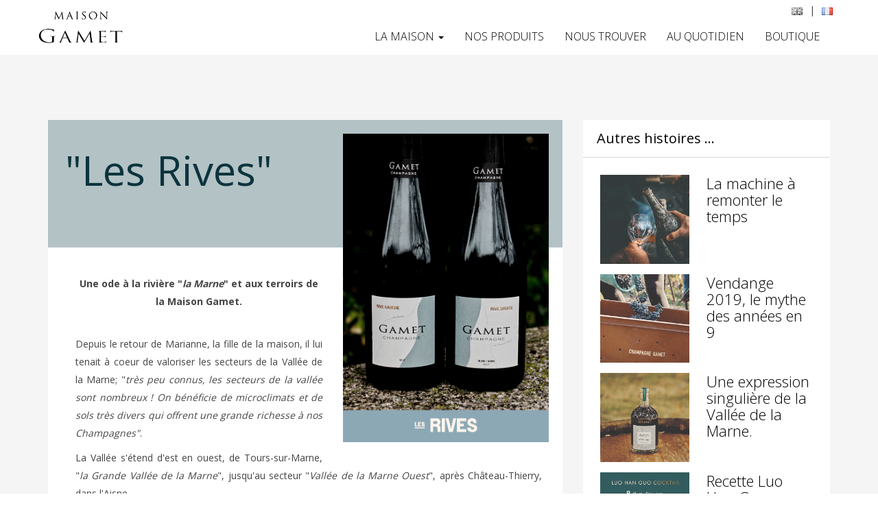

--- FILE ---
content_type: text/html; charset=UTF-8
request_url: https://www.champagne-gamet.com/storie_styletype2_s9/
body_size: 6430
content:
<!DOCTYPE html>
<html lang="fr">

<head>
    <meta charset="utf-8">
<title>"Les Rives" | Maison Gamet</title>
<meta name="description" content="Une ode &agrave; la rivi&egrave;re "la Marne" et aux terroirs de la Maison Gamet.
&nbsp;Depuis le" />
<meta http-equiv="X-UA-Compatible" content="IE=edge">
<meta name="viewport" content="width=device-width, initial-scale=1">
<meta name="owner" content="Maison Gamet" />
<meta name="author" content="Cyber Création à Reims" />
<meta name="geo.placename" content="Epernay, France" />
<meta name="Created"   content="07-11-2016 09:05" />
<meta name="Modified"  content="17-06-2019 14:05" />
    
<meta property="og:title" content=""Les Rives" | Maison Gamet" />
<meta property="og:type" content="article" />
<meta property="og:url" content="https://www.champagne-gamet.com/" />
<meta property="og:description" content="Une ode &agrave; la rivi&egrave;re "la Marne" et aux terroirs de la Maison Gamet.
&nbsp;Depuis le"/>
<meta property="og:site_name" content="Champagne Gamet à Mardeuil - Epernay, France"/>
<meta property="og:image" content="https://www.champagne-gamet.com/public/logo.png">
<meta property="og:image:type" content="image/png">
<meta property="og:image:width" content="200">
<meta property="og:image:height" content="200">

    <link rel="canonical" href="https://www.champagne-gamet.com/storie_styletype1_s9/" />
    <!-- Bootstrap -->
<link href="https://www.champagne-gamet.com/assets/bootstrap/css/bootstrap.min.css" rel="stylesheet">


<link href="https://fonts.googleapis.com/css?family=Open+Sans:300,400,700&display=swap" rel="stylesheet">
<link href="https://fonts.googleapis.com/css2?family=Neuton:wght@200;400&display=swap" rel="stylesheet"> 
<link href="https://fonts.googleapis.com/css?family=Dancing+Script&display=swap" rel="stylesheet">
<link href="https://www.champagne-gamet.com/fontawesome-pro-6/css/all.css" rel="stylesheet">
<link href="https://www.champagne-gamet.com/css/main.css" rel="stylesheet">
<link href="https://www.champagne-gamet.com/css/responsive.css" rel="stylesheet">
<link href="https://www.champagne-gamet.com/css/custom.css" rel="stylesheet">
<link href="https://www.champagne-gamet.com/css/shop.css" rel="stylesheet">

    <!-- CAROUSEL POUR CUVEE CARACTERE -->
    <link rel="stylesheet" type="text/css" href="https://www.champagne-gamet.com/assets/css/owl.carousel.css">
    <link rel="stylesheet" type="text/css" href="https://www.champagne-gamet.com/assets/css/owl.theme.css">
    <link rel="stylesheet" type="text/css" href="https://www.champagne-gamet.com/assets/css/carousel-animate.css">


	<!-- FAVICONS -->
		


<link rel="apple-touch-icon" sizes="180x180" href="https://www.champagne-gamet.com/inc/icones/apple-touch-icon.png">
<link rel="icon" type="image/png" sizes="32x32" href="https://www.champagne-gamet.com/inc/icones/favicon-32x32.png">
<link rel="icon" type="image/png" sizes="16x16" href="https://www.champagne-gamet.com/inc/icones/favicon-16x16.png">
<link rel="manifest" href="https://www.champagne-gamet.com/inc/icones/site.webmanifest">
<link rel="mask-icon" href="https://www.champagne-gamet.com/inc/icones/safari-pinned-tab.svg" color="#a59173">
<meta name="msapplication-TileColor" content="#a59173">
<meta name="theme-color" content="#ffffff">


	<link href="https://www.champagne-gamet.com/css/prettyPhoto.css" rel="stylesheet">
</head>
	<!-- Google tag (gtag.js) -->
<script async src="https://www.googletagmanager.com/gtag/js?id=G-G231RZ26LS"></script>
<script>
  window.dataLayer = window.dataLayer || [];
  function gtag(){dataLayer.push(arguments);}
  gtag('js', new Date());

  gtag('config', 'G-G231RZ26LS');
</script><body id="landing">
	<header id="navigation">
    	<div class="navbar navbar-static-top navbar-fixed-top" role="banner">
    <div class="container">
        <div class="row">
            <div class="col-sm-2">
                <div class="navbar-header">
                    <button type="button" class="navbar-toggle" data-toggle="collapse" data-target=".navbar-collapse">
                        <span class="sr-only">Toggle navigation</span>
                        <span class="icon-bar"></span>
                        <span class="icon-bar"></span>
                        <span class="icon-bar"></span>
                    </button>
                    <a class="navbar-brand" href="https://www.champagne-gamet.com/" title="Maison Gamet à Mardeuil - Epernay, France">
                        <h1><img class="" src="https://www.champagne-gamet.com/images/home/maison-gamet.jpg" alt="Maison Gamet à Mardeuil - Epernay, France"></h1>
                    </a>							
                </div>
            </div>				
            <div class="col-sm-10">
                <nav class="collapse navbar-collapse navbar-right">					
                            <ul class="nav navbar-nav">

            <li class="dropdown "><a href="#" title="Maison Gamet | la Famille, la Vallée, le Vignoble" class="dropdown-toggle" data-toggle="dropdown">La Maison <span class="caret"></span></a>
                <ul class="dropdown-menu" role="menu">
                    <li><a href="https://www.champagne-gamet.com/index.php#homepicture" title="Accueil | Maison Gamet">Accueil</a></li>
                    <li><a href="https://www.champagne-gamet.com/index.php#famille" title="La Famille | Maison Gamet">Une Aventure Familiale</a></li>
                    <li><a href="https://www.champagne-gamet.com/index.php#vallee" title="La Vallée de la Marne | Maison Gamet">Dans la Vallée</a></li>
                    <li><a href="https://www.champagne-gamet.com/index.php#vigne" title="La vigne | Maison Gamet">À la Vigne</a></li>
                    <li><a href="https://www.champagne-gamet.com/index.php#vinification" title="Vinification Champagne Gamet">À la vinification</a></li>
                    <li><a href="https://www.champagne-gamet.com/index.php#ruche" title="Ruche et Miel Maison Gamet">Au rucher</a></li>
                </ul>
            </li>

            <li  class=""><a href="https://www.champagne-gamet.com/produits/" title="Produits Maison Gamet">Nos produits</a></li>
            <li  class=""><a href="https://www.champagne-gamet.com/nous-trouver/" title="Trouver la Maison Gamet">Nous trouver</a></li>

            <li  class=""><a href="https://www.champagne-gamet.com/stories/" title="Maison Gamet au quotidien">Au quotidien</a></li>
            <li  class=""><a href="https://www.champagne-gamet.com/e-boutique/" title="Boutique Champagne Gamet acheter en ligne">Boutique</a></li>
        </ul>				                </nav>
                <div class="topbar-icons">
                                <span><a class="nocolor" href="https://www.champagne-gamet.com/langue.php?langue=en" title="EN | Gamet Winegrowers in Mardeuil - Epernay, France"><img src="https://www.champagne-gamet.com/images/flags/en.png" alt="English version"></a></span> | <span><a class="active" href="https://www.champagne-gamet.com/langue.php?langue=fr" title="FR | Maison Gamet à Mardeuil - Epernay, France"><img src="https://www.champagne-gamet.com/images/flags/fr.png" alt="Version Française"></a></span>
        </div>
					</div>
				</div> 
            </div>
        </div>    </header><!--/#navigation-->
    
    <div id="fb-root"></div>
<script async defer crossorigin="anonymous" src="https://connect.facebook.net/fr_FR/sdk.js#xfbml=1&version=v5.0"></script>
    
    <div id="stories-page" class="top"></div>
		
	<div id="main-blog">
		<div class="container">
			<div class="row">
				
                <div id="content" class="site-content col-md-8">
					<div class="post">
                        
                        <div class="entry-header-type2">
							
                            <div class="entry-thumbnail-type2">
								<img class="img-responsive" src="https://www.champagne-gamet.com/fichiers/stories/photo1/9/1583243514.jpg" alt=""Les Rives"" />
							</div>
                            <h2 class="entry-title-type2">
								"Les Rives"
							</h2>
						</div>
                        
						<div class="post-content">	
							
							<div class="entry-summary-type2">
								<p style="text-align: center;"><strong>Une ode &agrave; la rivi&egrave;re "<em>la Marne</em>" et aux terroirs de la Maison Gamet.</strong></p>
<p>&nbsp;<br />Depuis le retour de Marianne, la fille de la maison, il lui tenait &agrave; coeur de valoriser les secteurs de la Vall&eacute;e de la Marne; "<em>tr&egrave;s peu connus, les secteurs de la vall&eacute;e sont nombreux ! On b&eacute;n&eacute;ficie de microclimats et de sols tr&egrave;s divers qui offrent une grande richesse &agrave; nos Champagnes"</em>.&nbsp;</p>
<p>La Vall&eacute;e s'&eacute;tend d'est en ouest, de Tours-sur-Marne, "<em>la Grande Vall&eacute;e de la Marne</em>", jusqu'au secteur "<em>Vall&eacute;e de la Marne Ouest</em>", apr&egrave;s Ch&acirc;teau-Thierry, dans l'Aisne.&nbsp;</p>
<p>Le vignoble de la Maison Gamet se situe de part et d'autre de la Marne, dans les secteurs <strong>Rive Gauche</strong> au sud (&agrave; Mardeuil) &amp; <strong>Rive Droite</strong> au nord (&agrave; Fleury-la-Rivi&egrave;re et Damery) de la vall&eacute;e.&nbsp;</p>
<p>&nbsp;</p>
<p>La cuv&eacute;e Rive Gauche offre une excursion dans le vignoble de Mardeuil; un village situ&eacute; &agrave; c&ocirc;t&eacute; d'Epernay, la capitale du Champagne. L'exposition du soleil sur les c&ocirc;teaux est faible et les sols plus caillouteux - ces particularit&eacute;s offrent une longue min&eacute;ralit&eacute; en bouche, soutenue par des notes florales et salines.&nbsp;</p>
<p>La cuv&eacute;e Rive Droite offre une invitation au voyage sur les terroirs quelque peu atypiques de Fleury-la-Rivi&egrave;re. Il y a des millions d'ann&eacute;es, avant la pr&eacute;histoire, les terroirs de Fleury-la-Rivi&egrave;re n'&eacute;taient qu'une mer tropicale, au climat humide et riche d'une grande biodiversit&eacute;. Aujourd'hui on retrouve dans le vignoble des coquillages et des fossiles des esp&egrave;ces marines qui se baladaient dans les eaux profondes de ce qui est aujourd'hui le vignoble Champenois. Les sols de ce secteur sont donc plus sableux et marneux et b&eacute;n&eacute;ficient d'une meilleure exposition au soleil, favorisant des raisins plus concentr&eacute;s et des vins fruit&eacute;s et ronds.</p>
<p>La Maison Gamet a cr&eacute;&eacute; ce duo pour introduire la diversit&eacute; des terroirs en Champagne. <strong>Une premi&egrave;re approche &eacute;ducative, r&eacute;jouissant les papilles des amoureux du champagne.&nbsp;</strong></p>
<p>&nbsp;</p>
                                
                                <div class="fb-share-button" data-href="https://www.champagne-gamet.com/storie_styletype2.php?id=9" data-layout="button" data-size="small"><a target="_blank" href="https://www.facebook.com/sharer/sharer.php?u=https%3A%2F%2Fwww.champagne-gamet.com%2Fstorie_styletype2.php%3Fid%3D9&amp;src=sdkpreparse" class="fb-xfbml-parse-ignore">Partager</a></div>
                                
							</div>
                            <div class="row space">
                                <div class="col-md-6 col-sm-6 col-xs-6">
                                   <a href="https://www.champagne-gamet.com/fichiers/stories/photo2/9/1583243514.jpg" rel="prettyPhoto"><img class="img-responsive" src="https://www.champagne-gamet.com/fichiers/stories/photo2/9/1583243514.jpg" alt=""Les Rives"" /></a> 
                                </div>
                                <div class="col-md-6 col-sm-6 col-xs-6">
                                    <a href="https://www.champagne-gamet.com/fichiers/stories/photo3/9/1583243514.jpg" rel="prettyPhoto"><img class="img-responsive" src="https://www.champagne-gamet.com/fichiers/stories/photo3/9/1583243514.jpg" alt=""Les Rives"" /></a>
                                </div>
                            </div>
						</div>					</div><!--/post--> 
				</div>
                
                <div id="sidebar" class="col-md-4">
					<div class="widget-area">
						<div class="widget">
							<h3 class="widget_title">Autres histoires ...</h3>
							<div class="latest-posts">
								
                                <div class="media">
									<div class="pull-left">
										<a href="https://www.champagne-gamet.com/storie_styletype3.php?id=3" title="La machine à remonter le temps"><img class="img-responsive img-border" src="https://www.champagne-gamet.com/fichiers/stories/photo_principale/3/1562050955m.jpg" alt="La machine à remonter le temps" /></a>
									</div>
									<div class="media-body">
										<h4 class="entry-title"><a href="https://www.champagne-gamet.com/storie_styletype3.php?id=3" title="La machine à remonter le temps">La machine à remonter le temps</a></h4>
										
									</div>
								</div><div class="media">
									<div class="pull-left">
										<a href="https://www.champagne-gamet.com/storie_styletype1.php?id=4" title="Vendange 2019, le mythe des années en 9 "><img class="img-responsive img-border" src="https://www.champagne-gamet.com/fichiers/stories/photo_principale/4/1569586027m.jpg" alt="Vendange 2019, le mythe des années en 9 " /></a>
									</div>
									<div class="media-body">
										<h4 class="entry-title"><a href="https://www.champagne-gamet.com/storie_styletype1.php?id=4" title="Vendange 2019, le mythe des années en 9 ">Vendange 2019, le mythe des années en 9 </a></h4>
										
									</div>
								</div><div class="media">
									<div class="pull-left">
										<a href="https://www.champagne-gamet.com/storie_styletype3.php?id=5" title="Une expression singulière de la Vallée de la Marne. "><img class="img-responsive img-border" src="https://www.champagne-gamet.com/fichiers/stories/photo_principale/5/1572511172m.jpg" alt="Une expression singulière de la Vallée de la Marne. " /></a>
									</div>
									<div class="media-body">
										<h4 class="entry-title"><a href="https://www.champagne-gamet.com/storie_styletype3.php?id=5" title="Une expression singulière de la Vallée de la Marne. ">Une expression singulière de la Vallée de la Marne. </a></h4>
										
									</div>
								</div><div class="media">
									<div class="pull-left">
										<a href="https://www.champagne-gamet.com/storie_styletype1.php?id=6" title="Recette Luo Han Guo Cocktail "><img class="img-responsive img-border" src="https://www.champagne-gamet.com/fichiers/stories/photo_principale/6/1574947771m.jpg" alt="Recette Luo Han Guo Cocktail " /></a>
									</div>
									<div class="media-body">
										<h4 class="entry-title"><a href="https://www.champagne-gamet.com/storie_styletype1.php?id=6" title="Recette Luo Han Guo Cocktail ">Recette Luo Han Guo Cocktail </a></h4>
										
									</div>
								</div><div class="media">
									<div class="pull-left">
										<a href="https://www.champagne-gamet.com/storie_styletype1.php?id=7" title="LES ASSEMBLAGES"><img class="img-responsive img-border" src="https://www.champagne-gamet.com/fichiers/stories/photo_principale/7/1580209020m.jpg" alt="LES ASSEMBLAGES" /></a>
									</div>
									<div class="media-body">
										<h4 class="entry-title"><a href="https://www.champagne-gamet.com/storie_styletype1.php?id=7" title="LES ASSEMBLAGES">LES ASSEMBLAGES</a></h4>
										
									</div>
								</div><div class="media">
									<div class="pull-left">
										<a href="https://www.champagne-gamet.com/storie_styletype2.php?id=10" title="Recette de "Joli Carmin" Cocktail"><img class="img-responsive img-border" src="https://www.champagne-gamet.com/fichiers/stories/photo_principale/10/1583508793m.jpg" alt="Recette de "Joli Carmin" Cocktail" /></a>
									</div>
									<div class="media-body">
										<h4 class="entry-title"><a href="https://www.champagne-gamet.com/storie_styletype2.php?id=10" title="Recette de "Joli Carmin" Cocktail">Recette de "Joli Carmin" Cocktail</a></h4>
										
									</div>
								</div><div class="media">
									<div class="pull-left">
										<a href="https://www.champagne-gamet.com/storie_styletype1.php?id=11" title="Ratafia #2, direction la rive droite !"><img class="img-responsive img-border" src="https://www.champagne-gamet.com/fichiers/stories/photo_principale/11/1617021282m.jpg" alt="Ratafia #2, direction la rive droite !" /></a>
									</div>
									<div class="media-body">
										<h4 class="entry-title"><a href="https://www.champagne-gamet.com/storie_styletype1.php?id=11" title="Ratafia #2, direction la rive droite !">Ratafia #2, direction la rive droite !</a></h4>
										
									</div>
								</div><div class="media">
									<div class="pull-left">
										<a href="https://www.champagne-gamet.com/storie_styletype2.php?id=12" title="L'apiculture au domaine."><img class="img-responsive img-border" src="https://www.champagne-gamet.com/fichiers/stories/photo_principale/12/1617023936m.jpg" alt="L'apiculture au domaine." /></a>
									</div>
									<div class="media-body">
										<h4 class="entry-title"><a href="https://www.champagne-gamet.com/storie_styletype2.php?id=12" title="L'apiculture au domaine.">L'apiculture au domaine.</a></h4>
										
									</div>
								</div><div class="media">
									<div class="pull-left">
										<a href="https://www.champagne-gamet.com/storie_styletype3.php?id=13" title="Le cidre de la maison"><img class="img-responsive img-border" src="https://www.champagne-gamet.com/fichiers/stories/photo_principale/13/1619602171m.jpg" alt="Le cidre de la maison" /></a>
									</div>
									<div class="media-body">
										<h4 class="entry-title"><a href="https://www.champagne-gamet.com/storie_styletype3.php?id=13" title="Le cidre de la maison">Le cidre de la maison</a></h4>
										
									</div>
								</div><div class="media">
									<div class="pull-left">
										<a href="https://www.champagne-gamet.com/storie_styletype2.php?id=14" title="Confluence, le salon des vins dans la vallée"><img class="img-responsive img-border" src="https://www.champagne-gamet.com/fichiers/stories/photo_principale/14/1662022293m.jpg" alt="Confluence, le salon des vins dans la vallée" /></a>
									</div>
									<div class="media-body">
										<h4 class="entry-title"><a href="https://www.champagne-gamet.com/storie_styletype2.php?id=14" title="Confluence, le salon des vins dans la vallée">Confluence, le salon des vins dans la vallée</a></h4>
										
									</div>
								</div><div class="media">
									<div class="pull-left">
										<a href="https://www.champagne-gamet.com/storie_styletype3.php?id=15" title="Vendanges 2022 "><img class="img-responsive img-border" src="https://www.champagne-gamet.com/fichiers/stories/photo_principale/15/1662977146m.jpg" alt="Vendanges 2022 " /></a>
									</div>
									<div class="media-body">
										<h4 class="entry-title"><a href="https://www.champagne-gamet.com/storie_styletype3.php?id=15" title="Vendanges 2022 ">Vendanges 2022 </a></h4>
										
									</div>
								</div><div class="media">
									<div class="pull-left">
										<a href="https://www.champagne-gamet.com/storie_styletype2.php?id=16" title="DÉCOUVERTE DE NOS TERROIRS DANS LA VALLÉE"><img class="img-responsive img-border" src="https://www.champagne-gamet.com/fichiers/stories/photo_principale/16/1684332117m.jpg" alt="DÉCOUVERTE DE NOS TERROIRS DANS LA VALLÉE" /></a>
									</div>
									<div class="media-body">
										<h4 class="entry-title"><a href="https://www.champagne-gamet.com/storie_styletype2.php?id=16" title="DÉCOUVERTE DE NOS TERROIRS DANS LA VALLÉE">DÉCOUVERTE DE NOS TERROIRS DANS LA VALLÉE</a></h4>
										
									</div>
								</div><div class="media">
									<div class="pull-left">
										<a href="https://www.champagne-gamet.com/storie_styletype2.php?id=17" title="Le cidre 2022 est disponible ! "><img class="img-responsive img-border" src="https://www.champagne-gamet.com/fichiers/stories/photo_principale/17/1694445091m.jpg" alt="Le cidre 2022 est disponible ! " /></a>
									</div>
									<div class="media-body">
										<h4 class="entry-title"><a href="https://www.champagne-gamet.com/storie_styletype2.php?id=17" title="Le cidre 2022 est disponible ! ">Le cidre 2022 est disponible ! </a></h4>
										
									</div>
								</div><div class="media">
									<div class="pull-left">
										<a href="https://www.champagne-gamet.com/storie_styletype3.php?id=18" title="Confluence #4, le salon des vins dans la Vallée"><img class="img-responsive img-border" src="https://www.champagne-gamet.com/fichiers/stories/photo_principale/18/1694762490m.jpg" alt="Confluence #4, le salon des vins dans la Vallée" /></a>
									</div>
									<div class="media-body">
										<h4 class="entry-title"><a href="https://www.champagne-gamet.com/storie_styletype3.php?id=18" title="Confluence #4, le salon des vins dans la Vallée">Confluence #4, le salon des vins dans la Vallée</a></h4>
										
									</div>
								</div><div class="media">
									<div class="pull-left">
										<a href="https://www.champagne-gamet.com/storie_styletype1.php?id=21" title="Découvrez les arômes du coing ! "><img class="img-responsive img-border" src="https://www.champagne-gamet.com/fichiers/stories/photo_principale/21/1717751298m.jpg" alt="Découvrez les arômes du coing ! " /></a>
									</div>
									<div class="media-body">
										<h4 class="entry-title"><a href="https://www.champagne-gamet.com/storie_styletype1.php?id=21" title="Découvrez les arômes du coing ! ">Découvrez les arômes du coing ! </a></h4>
										
									</div>
								</div><div class="media">
									<div class="pull-left">
										<a href="https://www.champagne-gamet.com/storie_styletype3.php?id=22" title="2019, une grande année ! "><img class="img-responsive img-border" src="https://www.champagne-gamet.com/fichiers/stories/photo_principale/22/1717751171m.jpg" alt="2019, une grande année ! " /></a>
									</div>
									<div class="media-body">
										<h4 class="entry-title"><a href="https://www.champagne-gamet.com/storie_styletype3.php?id=22" title="2019, une grande année ! ">2019, une grande année ! </a></h4>
										
									</div>
								</div><div class="media">
									<div class="pull-left">
										<a href="https://www.champagne-gamet.com/storie_styletype1.php?id=23" title="La Cidrerie, renaissance d’un lieu mystique"><img class="img-responsive img-border" src="https://www.champagne-gamet.com/fichiers/stories/photo_principale/23/1744898733m.jpg" alt="La Cidrerie, renaissance d’un lieu mystique" /></a>
									</div>
									<div class="media-body">
										<h4 class="entry-title"><a href="https://www.champagne-gamet.com/storie_styletype1.php?id=23" title="La Cidrerie, renaissance d’un lieu mystique">La Cidrerie, renaissance d’un lieu mystique</a></h4>
										
									</div>
								</div><div class="media">
									<div class="pull-left">
										<a href="https://www.champagne-gamet.com/storie_styletype3.php?id=24" title="Inauguration de la Cidrerie "><img class="img-responsive img-border" src="https://www.champagne-gamet.com/fichiers/stories/photo_principale/24/1744899214m.jpg" alt="Inauguration de la Cidrerie " /></a>
									</div>
									<div class="media-body">
										<h4 class="entry-title"><a href="https://www.champagne-gamet.com/storie_styletype3.php?id=24" title="Inauguration de la Cidrerie ">Inauguration de la Cidrerie </a></h4>
										
									</div>
								</div>							</div>
						</div>
					</div>
				</div> <!--/Sidebar-->
				
				
			</div>
		</div>
	</div><!--/#main-blog-->    

	
	<!-- Start Footer Section -->
	<footer id="footer">
	<div class="footer-top">
		<div class="container">
			<div class="row">
                
				<div class="col-md-5 col-sm-3 col-xs-12 text-center-xs">
                    <img class="logo-footer" src="https://www.champagne-gamet.com/images/Maison-Gamet_white.png" alt="Maison Gamet à Mardeuil - Epernay, France">
					<p>12 Rue Pasteur<br>
                    51530, Mardeuil</p>
					<div class="bottom-socials">
                        <ul>
                            <li><img class="logo-footer" src="https://www.champagne-gamet.com/images/VDC.png" alt="Viticulture durable"></li>
                            <li><img class="logo-footer" src="https://www.champagne-gamet.com/images/hve.png" alt="Haute valeur environnementale"></li>
                        </ul>
                    </div>
                </div>
                <div class="col-md-4 col-sm-4 col-xs-12 text-center-xs">
                                        <h3>Dégustation et visite uniquement sur rendez-vous.</h3>
					<p>Lundi - Samedi<br>
                    10:00 - 12:00 | 14:00 - 16:00</p>
                    <p>Dimanche Fermé</p>
                    					<div class="footer-menu">	
						<ul>
                            <li><a href="https://www.champagne-gamet.com/contact/" title="Nous contacter">Contact</a></li>
                            <li><a href="https://www.champagne-gamet.com/cgv/" title="Conditions générales de vente">Conditions de vente</a></li>
                            
                        </ul>
					</div>
                </div>
                <div class="col-md-3 col-sm-3 col-xs-12 text-center-xs">
                    <p class="phone"><a href="tel:+33326518754"><i class="fas fa-phone"></i> +33 (0)3 26 51 87 54</a></p>
                    <a class="btn btn-primary" href="https://www.champagne-gamet.com/rendez-vous/" title="prendre rendez-vous">Prendre rendez-vous</a>                    <div class="bottom-socials">
                        <ul>
                            <li><a href="https://www.facebook.com/pg/champagnegamet/" target="_blank" title="Champagne Gamet sur Facebook"><i class="fa-brands fa-facebook-f fa-2x fa-round"></i></a></li>
                            <li><a href="https://www.instagram.com/maisongamet/" title="Champagne Gamet sur Instagram" target="_blank"><i class="fab fa-instagram fa-round fa-2x fa-round"></i></a></li>
                            <li><a href="https://www.linkedin.com/company/champagne-philippe-gamet/" title="Champagne Gamet sur linkedin" target="_blank"><i class="fab fa-linkedin-in fa-2x fa-round"></i></a></li>
							<li><a href="https://www.champagne-gamet.com/public/catalogue_2023_fr-website.pdf" target="_blank" title="catalogue Maison Gamet"><i class="fa-solid fa-arrow-down-to-line fa-2x fa-round"></i></a></li>
                        </ul>
                    </div>
                </div>
			</div>
		</div>
	</div>
	
	
	<div class="footer-bottom">
        <div class="container">
            <div class="row hidden-xs">
                <div class="col-md-6 col-xs-12 list-rgpd">
					<ul class="copyright list-unstyled list-inline">
						<li>&copy; 2016 - 2024 MAISON GAMET</li>
						<li><a href="https://www.champagne-gamet.com/mentions_legales/" title="Mentions légales Champagne Philippe Gamet">Mentions légales</a></li>
						<li><a href="https://www.champagne-gamet.com/cookies/" title="Politique des cookies Champagne Philippe Gamet">Cookies</a></li>
						<li><a href="https://www.champagne-gamet.com/rgpd/" title="RGPD Champagne Philippe Gamet">RGPD</a></li>
					</ul>
                </div>
                
                <div class="col-md-6 col-xs-12 text-right">
                    <p class="copyright cyber_sign">Réalisation <a href="https://www.cybercreation.fr/" target="_blank" title="Cyber Création réalisation site web à Reims"> <img src="https://www.cybercreation.fr/pictures_library/cyber_sign.png" alt="Cyber Création réalisation site internet à Reims"> Cyber Création.</a></p>
                 </div>
            </div>
			
			<div class="row visible-xs">
				<div class="col-xs-12">
					<p class="copyright">&copy; 2016 - 2024 MAISON GAMET | <a href="https://www.champagne-gamet.com/mentions_legales/" title="Mentions légales Champagne Philippe Gamet">Mentions légales</a> | <a href="https://www.champagne-gamet.com/cookies/" title="Politique des cookies Champagne Philippe Gamet">Cookies</a> | <a href="https://www.champagne-gamet.com/rgpd/" title="RGPD Champagne Philippe Gamet">RGPD</a></p>
					<p class="copyright cyber_sign">Réalisation <a href="https://www.cybercreation.fr/" target="_blank" title="Cyber Création réalisation site web à Reims"> <img src="https://www.cybercreation.fr/pictures_library/cyber_sign.png" alt="Cyber Création réalisation site internet à Reims"> Cyber Création.</a></p>
				</div>
			</div>
        </div>
    </div>
	
	
	
	
</footer>
<a id="backToTop" href="#" role="button">
	<i class="fal fa-chevron-up"></i>
</a>    
<!-- Javascript Files -->
		<script src="https://www.champagne-gamet.com/assets/js/jquery-2.1.3.min.js"></script>
	<script src="https://www.champagne-gamet.com/assets/bootstrap/js/bootstrap.min.js"></script>


  	<script type="text/javascript" src="https://www.champagne-gamet.com/js/jquery.prettyPhoto.js"></script>
	<script type="text/javascript" src="https://www.champagne-gamet.com/js/jquery.inview.min.js"></script>
    <script type="text/javascript" src="https://www.champagne-gamet.com/js/jquery.nav.js"></script>
	<script type="text/javascript" src="https://www.champagne-gamet.com/js/smooth-scroll.js"></script>
    <script type="text/javascript" src="https://www.champagne-gamet.com/js/main.js"></script>   
    
    <script type="text/javascript">
		$('#landing .navbar-nav').onePageNav({
			currentClass: 'active',
			filter: ':not(.exclude)',
		});
	</script>

    <script type="text/javascript">
	$(document).ready(function() {
		$('.js-scrollTo').on('click', function() { // Au clic sur un élément
			var page = $(this).attr('href'); // Page cible
			var speed = 750; // Durée de l'animation (en ms)
			$('html, body').animate( { scrollTop: $(page).offset().top -100 }, speed ); // Go
			return false;
		});
        
        
     $.get('https://www.champagne-gamet.com/caddie_ajax.php', function(data) {
      var rows = JSON.parse(data)

      $('div#cart span#cart-total span#count').text(rows.length - 1);
      for (let i = 0; i < rows.length -1; i++) {
        const article = rows[i]

        var row = `<tr>
          <td class="text-left">${article.name}</td>
          <td class="text-right">x ${article.quantity}</td>
          <td class="text-right">${article.price} €</td>
          <td class="text-center">
            <a href="https://www.champagne-gamet.com/shop_cart.php?action=retirer&id=${article.id}&car_id=0">
              <i class="fa fa-times"></i>
            </a>
          </td>
        </tr>`

        $('div#cart table.hcart').append(row);
      }

      var totals = rows[rows.length -1]
      $('div#cart td#prix_final span').text(totals.prix_final)

      $('div#cart span#cart-total span#total').text(totals.prix_final)
    })

	});
</script>
    <script type="text/javascript" charset="utf-8">
    $(document).ready(function(){
      $("a[rel^='prettyPhoto']").prettyPhoto({
          social_tools: false
      });
    });
  </script>
	
</body>
</html>


--- FILE ---
content_type: text/html; charset=UTF-8
request_url: https://www.champagne-gamet.com/caddie_ajax.php
body_size: 21
content:
[{"prix_final":"0.00"}]

--- FILE ---
content_type: text/css
request_url: https://www.champagne-gamet.com/css/main.css
body_size: 11081
content:
/*
  Theme Name: Doors2
  Theme URL: http://demo.themeregion.com/doors-two
  Author: ThemeRegion
  Author URI: http://www.themeregion.com
  Description: Multi-purpose Corporate Template
  Version: 1.0
*/

/*=======================================================================
[Table of contents]
=========================================================================

* Typography
* Home
* Service
* Last Project
* parallax promotion
* Quote-section
* Blog
* Twitter
* Clients
* Footer
* Testimonial
* Join Us
* Team-member
* 404 Error
* Coming Soon
* Pricing Table
* About US
* Shop Page
* Shop Details
* Contact Us
* index2
* Landing Page
* Main Blog 
* Home Blog 
* Home Shop
* Onepage
* Portfolio Details
* Preset colors

==========================================================================*/

/*========================
=======Typography=========
==========================*/


body {
	font-family: 'Open Sans', sans-serif; 
	font-size: 14px;
	color: #454545;
	background-color: #fff;
}

ul {
	list-style: none;
	margin:0;
	padding:0;
}

.navbar-nav li a:hover, 
.navbar-nav li a:focus {
	outline:none;
	outline-offset: 0;
	text-decoration:none;  
	background: transparent;
}

a {
	color: #a59173;
	text-decoration: none;
	-webkit-transition: 300ms;
	-moz-transition: 300ms;
	-o-transition: 300ms;
	transition: 300ms;
}

a:focus, 
a:hover {
	text-decoration: none;
	outline: none;
	color:#A1A1A1;
}

h1 {
	font-size:36px;
}

h2 {
	font-size: 30px;
}

h3 {
	font-size: 18px;
}

h4 {
	font-size: 16px;
}

h5 {
	font-size: 14px;
}

h1, h2, h3, h4, h5, h6 {
    font-family: 'Open Sans', sans-serif;
    font-weight: 300;
    font-style: normal;
}





.padding-top {
	padding-top:88px;
}

.padding-bottom{	
	padding-bottom:82px;
}

.section-title {
	padding-bottom:72px;
}

.section-title h2 {
	font-size:18px;	
	letter-spacing:5px;
	text-transform:uppercase;
	position:relative;
}

.section-title h2 span {
	font-weight:600;
	color:#0f0f0f;
}

.section-title h2:after {
	position:absolute;
	content:"";
	width:68px;
	height:1px;
	background-color:#a59173;
	left:50%;
	bottom:-14px;
	margin-left:-34px;
}

.section-title h2:before {
	position: absolute;
	content: "";
	left: 50%;
	top: -45px;
	margin-left: -15px;
	width: 35px;
	height: 25px;
	background-repeat: no-repeat;
}

.parallax-section { 	
	background-position: 50% 0;
	background-repeat: no-repeat;
	background-size: cover;
	background-attachment:fixed;
	width: 100%;
	min-height: 265px;
	color: #000;
	position:relative;
}

.navbar-toggle {
    border: 1px solid #a59173;
    background-color: rgba(165,145,115,0.70);
}

.navbar-toggle .icon-bar {
	background-color: #fff;
}

.btn.btn-primary {
	background-color:transparent;
	border-color:#fff;
	text-transform:uppercase;
	border-radius:0;	
	font-size:15px;
	font-weight:700;
	font-family: 'Open Sans', sans-serif;
	padding:10px 27px;
	position:relative;
	overflow:hidden;
	-webkit-transition: all 0.4s ease-in-out;
	-moz-transition: all 0.4s ease-in-out;
	-ms-transition: all 0.4s ease-in-out;
	-o-transition: all 0.4s ease-in-out;
	transition: all 0.4s ease-in-out;
	z-index:1;
}

.btn.btn-primary:before , 
.btn.btn-primary:after {
	position: absolute;
	content: "";
	background-color:#fff;
	height: 0;
	width: 0;
	-webkit-transition: all 0.4s ease-in-out;
	-moz-transition: all 0.4s ease-in-out;
	-ms-transition: all 0.4s ease-in-out;
	-o-transition: all 0.4s ease-in-out;
	transition: all 0.4s ease-in-out;
	z-index:-1;
}

.btn.btn-primary:before {	
	left:0;
	top:50%;	
}

.btn.btn-primary:after {
	right:0;
	bottom:50%;
}

.btn.btn-primary:hover:before, 
.btn.btn-primary:hover:after {
	width: 100%;
	height:100%;
}

.btn.btn-primary:hover:before {	
	left:50%;
	top:0;	
}

.btn.btn-primary:hover:after {
	right:50%;
	bottom:0;
}

.btn.btn-primary:hover{
	color:#333;
}

.overlay {
	position:absolute;
	left:0;
	top:0;
	bottom:0;
	right:0;	
	color:#fff;
	-webkit-transition: all 0.5s ease-in-out;
	-moz-transition: all 0.5s ease-in-out;
	-ms-transition: all 0.5s ease-in-out;
	-o-transition: all 0.5s ease-in-out;
	transition: all 0.5s ease-in-out;
}

.overlay:before, 
.overlay:after {
	content:"";
	position:absolute;
	height:100%;
	width:50%;
	background-color:rgba(0,0,0,.56);
	-webkit-transition: all 0.5s ease-in-out;
	-moz-transition: all 0.5s ease-in-out;
	-ms-transition: all 0.5s ease-in-out;
	-o-transition: all 0.5s ease-in-out;
	transition: all 0.5s ease-in-out;	
	z-index:-1;
}

.overlay:before {
	right:-100%;
}

.overlay:after {
	left:-100%;
}



/*========================
========Home CSS==========
==========================*/

#navigation {
	position:relative;
}

#navigation .navbar-static-top {
    background-color: rgba(255,255,255,1.0);
    position: absolute;
    width: 100%;
    top: 0;
    left: 0;
    min-height: 80px;
    border: 0;
}

#navigation .navbar-static-top .navbar-right {
	margin-right:0px;
    margin-top: 30px;
}

#navigation .topbar-icons {
	position: absolute;
	right: 5px;
	top: 5px;
}

#navigation .topbar-icons span {
	margin:0 6px;
}

#navigation .topbar-icons span i {
	color:#fff;
	cursor:pointer;
	-webkit-transition: all 0.3s ease-in-out;
	-moz-transition: all 0.3s ease-in-out;
	-ms-transition: all 0.3s ease-in-out;
	-o-transition: all 0.3s ease-in-out;
	transition: all 0.3s ease-in-out;
}

#index2 #navigation .navbar-static-top {
	bottom: 0;
	margin-bottom: 0;
	top:-46px;
}

#navigation .navbar-static-top.navbar-fixed-top {
    position: fixed;
    top: 0 !important;
    bottom: inherit !important;
    left: 0;
    width: 100%;
    background-color: rgba(255,255,255,1.0) !important;
    -webkit-transition: all 0.5s ease-in-out;
    -moz-transition: all 0.5s ease-in-out;
    -ms-transition: all 0.5s ease-in-out;
    -o-transition: all 0.5s ease-in-out;
    transition: all 0.5s ease-in-out;
}

#navigation .navbar-right li a {
	color:#000000;
	font-size:16px;
	font-weight:300;
	height: 100%;
	text-transform:uppercase;
	padding:13px 15px 12px;
	background-color:transparent;
}

#navigation .navbar-right li a.active,
#navigation .navbar-right li.on> a,
#navigation .navbar-right li a:hover,
#navigation .navbar-right li.active> a, 
#navigation .navbar-right li i:hover, 
#navigation .topbar-icons span i:hover {
	color:#a59173;
}




/*Dropdown CSS*/

.navbar-right .dropdown-menu {
	background-color: rgba(255,255,255,1.0);
	min-width:185px;
}

.navbar-fixed-top .navbar-right .dropdown-menu {
    background-color: rgba(255,255,255,1.0);
}

.dropdown-submenu {
    position: relative;
}

.dropdown-submenu>.dropdown-menu {
    top: 0;
    margin-top: -2px;
    margin-left: -1px;
	border-radius:0;	
	left: 240px;
	opacity:0;
	visibility:hidden;
	-webkit-transition: all 500ms;
	-moz-transition: all 500ms;
	-ms-transition: all 500ms;
	-o-transition: all 500ms;
	-webkit-transition: all 500ms;
	display:block !important;
}

.dropdown-submenu:hover>.dropdown-menu {
    display: block;
	opacity:1;
	visibility:visible;
	left:183px;
	-webkit-transition: all 500ms;
	-moz-transition: all 500ms;
	-ms-transition: all 500ms;
	-o-transition: all 500ms;
	-webkit-transition: all 500ms;
}

.dropdown-submenu>a:after{
    display: block;
    content: " ";
    float: right;
    width: 0;
    height: 0;
    border-color: transparent;
    border-style: solid;
    border-width: 4px 0 4px 4px;
    border-left-color: #fff;
    margin-top: 2px;
    margin-right: -5px;
}

#navigation .navbar-right .dropdown-menu hr {
	margin-top: 10px;
	margin-bottom: 10px;
	border-top: 1px solid rgba(0, 0, 0, 0.5);
	border-bottom: 1px solid;
}

#navigation .navbar-right .dropdown-menu li:hover.dropdown-submenu>a:after {
	border-left-color: #000;
}

#navigation .navbar-right .dropdown-menu li a {
	font-size:12px;
	padding: 8px 20px;
}

#navigation .navbar-right .dropdown-menu li a:hover, 
#navigation .navbar-right .dropdown-menu li a:active {
	background-color:#a59173;
	color:#FFFFFF;
}

.dropdown-large {
  position: static !important;
}

.dropdown-menu-large {
  width:100%;
  padding: 20px 10px;
}

.dropdown-menu-large > li > ul {
  padding: 0;
  margin: 0;
}

.dropdown-menu-large li.heading {
	color: #fff;
	padding-bottom: 7px;
	text-transform: uppercase;
	font-size: 14px;
	font-weight:600;
}

#navigation .navbar-right .dropdown-menu-large li a {	
	display:block;
	padding:8px 0px;
}


#navigation .navbar-right .dropdown-menu-large li a:hover, 
#navigation .navbar-right .dropdown-menu-large li a:active {
	background-color:transparent !important;
	color:#a59173;
}

/*End Drpdown Menu CSS*/


#navigation .navbar-right li i {
	color: #fff;
	padding: 18px 10px 15px;
	font-size: 12px;
	cursor: pointer;
	-webkit-transition: all 0.3s ease-in-out;
	-moz-transition: all 0.3s ease-in-out;
	-ms-transition: all 0.3s ease-in-out;
	-o-transition: all 0.3s ease-in-out;
	transition: all 0.3s ease-in-out;
	position:relative;
}

.navbar-header {
	position:relative;
}

.navbar-header:before {
    position: absolute;
    content: "";
    left: -3000%;
    top: 0;
    background-color: #FFFFFF;
    width: 3110%;
    height: 80px;
}

.navbar-brand {
    position: relative;
    z-index: 99999;
    padding-top: 15px;
    padding-right: 0px;
    padding-left: 0px;
    padding-bottom: 5px;
    height: 60px;
    background-color: #FFFFFF;
}

.navbar-brand img {
    height: 50px;
    width: auto;
}

.navbar-brand h1 {
	margin:0;
	font-size:24px;
}

.search.search-toggle  {
	display:block;
}

.search {
	display:none;
	position:absolute;
	left:0;
	right:0;
	top:0;
	height:75px;
}

.search .search-close {
	position: absolute;
	top: 50%;
	right: 25px;
	margin-top: -32px;
	font-size: 24px;
	cursor: pointer;
	-webkit-transition: all 0.3s ease-in-out;
	-moz-transition: all 0.3s ease-in-out;
	-ms-transition: all 0.3s ease-in-out;
	-o-transition: all 0.3s ease-in-out;
	transition: all 0.3s ease-in-out;
}

.search .search-close:hover {
	color: #fff;
}

.search-form{
	padding-left: 15px;
	height: 45px;
	font-size: 16px;
	color: #fff;
	font-weight: 300;
	outline: none;
	border: 0;
	width: 100%;
	background-color: rgba(0, 0, 0, 0.95);
}


/*Main Carousel CSS*/

#home-carousel  .item {
	background-position: center top;
	background-repeat: no-repeat;
	background-size:cover;
	width:100%;
	height: 650px;
}

.carousel-caption {
	left: 15px;
	right: 15px;
	top: 50%;
	font-size: 15px;
	text-align: left;
	color: #fff;
	text-shadow: none;
	margin-top: -130px;	
}

.carousel-caption h1 {
	font-size:46px;
	margin-bottom:0;
	line-height:27px;
	letter-spacing:2px;
	font-weight:100;
}

.carousel-caption h2 {
	font-size:81px;
	font-weight:600;
	margin-top:0px;
	text-transform:lowercase;
	letter-spacing:2px;
	margin-bottom:20px;
}

.carousel-caption .btn.btn-primary {
	margin-top:25px;
}

.home-carousel-left, 
.home-carousel-right {	
	background-color:rgba(0, 0, 0, 0.25);
	color:#fff;
	font-size: 32px;
	height: 110px;
	line-height: 110px;
	margin-top: -55px;
	position: absolute;
	text-align: center;
	top: 50%;
	width: 32px;
	z-index: 999;
	webkit-transition: 300ms;
	-moz-transition: 300ms;
	-o-transition: 300ms;
	-ms-transition: 300ms;
	transition: 300ms;
}

.home-carousel-left {
	left:-32px;
}

.home-carousel-right {
	right:-32px;
}

#home-carousel:hover .home-carousel-left {
	left:0;
}

#home-carousel:hover .home-carousel-right {
	right:0;
}
/*=========Carousel animation==========*/
#home-carousel .item h1, 
#home-carousel .item h2, 
#home-carousel .item p, 
#home-carousel .item .purchased-button, 
#home-carousel.shop-carousel .item .price-tag, 
#landing-carousel #home-carousel .item h3, 
#landing-carousel #home-carousel .item h4, 
#landing-carousel #home-carousel .item ul li, 
#landing-carousel #home-carousel .item .button-section .cloud-download, 
#landing-carousel #home-carousel .item .button-section .view-gallery{
	opacity:0;
	-moz-transform: scale(0.5);
	-webkit-transform: scale(0.5);
	-o-transform: scale(0.5);
	-ms-transform: scale(0.5);
	transform: scale(0.5);
}

#home-carousel .item h1, 
#home-carousel.blog-carousel .item  .entry-meta, 
#landing-carousel #home-carousel .item h3{
	-webkit-transition: all 0.5s ease-in-out 0.15s;
	-moz-transition: all 0.5s ease-in-out 0.15s;
	-ms-transition: all 0.5s ease-in-out 0.15s;
	-o-transition: all 0.5s ease-in-out 0.15s;
	transition: all 0.5s ease-in-out 0.15s;
}

#home-carousel .item.active h1, 
#home-carousel .item.active h2, 
#home-carousel .item.active p, 
#home-carousel .item.active .purchased-button, 
#home-carousel .item.active img, 
#home-carousel.blog-carousel .item.active  .entry-meta, 
#home-carousel.blog-carousel .item.active h2, 
#home-carousel.blog-carousel .item.active p, 
#home-carousel.shop-carousel .item.active .price-tag, 
#landing-carousel #home-carousel .item.active h3, 
#landing-carousel #home-carousel .item.active h4, 
#landing-carousel #home-carousel .item.active ul li, 
#landing-carousel #home-carousel .item.active .button-section .cloud-download, 
#landing-carousel #home-carousel .item.active .button-section .view-gallery {
	opacity:1;
	-moz-transform: scale(1);
	-webkit-transform: scale(1);
	-o-transform: scale(1);
	-ms-transform: scale(1);
	transform: scale(1);
}

#home-carousel .item h2, 
#landing-carousel #home-carousel .item h4{
	-webkit-transition: all 0.5s ease-in-out 0.30s;
	-moz-transition: all 0.5s ease-in-out 0.30s;
	-ms-transition: all 0.5s ease-in-out 0.30s;
	-o-transition: all 0.5s ease-in-out 0.30s;
	transition: all 0.5s ease-in-out 0.30s;
}

#home-carousel .item p, 
#landing-carousel #home-carousel .item ul li, 
#landing-carousel #home-carousel .item .button-section .cloud-download{
	-webkit-transition: all 0.5s ease-in-out 0.45s;
	-moz-transition: all 0.5s ease-in-out 0.45s;
	-ms-transition: all 0.5s ease-in-out 0.45s;
	-o-transition: all 0.5s ease-in-out 0.45s;
	transition: all 0.5s ease-in-out 0.45s;
}


#home-carousel .item .purchased-button, 
#landing-carousel #home-carousel .item .button-section .view-gallery{
	-webkit-transition: all 0.5s ease-in-out 0.65s;
	-moz-transition: all 0.5s ease-in-out 0.65s;
	-ms-transition: all 0.5s ease-in-out 0.65s;
	-o-transition: all 0.5s ease-in-out 0.65s;
	transition: all 0.5s ease-in-out 0.65s;
	display:inline-block;
}

#home-carousel .item img {
	opacity:0;
	-webkit-transition: all 0.7s ease-in-out 0.65s;
	-moz-transition: all 0.7s ease-in-out 0.65s;
	-ms-transition: all 0.7s ease-in-out 0.65s;
	-o-transition: all 0.7s ease-in-out 0.65s;
	transition: all 0.7s ease-in-out 0.65s;
	-moz-transform: scale(0.9);
	-webkit-transform: scale(0.9);
	-o-transform: scale(0.9);
	-ms-transform: scale(0.9);
	transform: scale(0.9);
	margin-top:25px;
}

#home-carousel.shop-carousel .item .price-tag {
	-webkit-transition: all 0.5s ease-in-out 0.85s;
	-moz-transition: all 0.5s ease-in-out 0.85s;
	-ms-transition: all 0.5s ease-in-out 0.85s;
	-o-transition: all 0.5s ease-in-out 0.85s;
	transition: all 0.5s ease-in-out 0.85s;
}

#home-carousel .item.active img {
	margin-top:-125px;	
}


#home-carousel.blog-carousel .item  .entry-meta, 
#home-carousel.blog-carousel .item h2, 
#home-carousel.blog-carousel .item p {
	-moz-transform: scale(1);
	-webkit-transform: scale(1);
	-o-transform: scale(1);
	-ms-transform: scale(1);
	transform: scale(1);
	opacity:0;
}


/*=========Carousel Fade==========*/

.carousel-fade .carousel-inner .item {
	opacity: 0;
	-webkit-transition-property: opacity;
	-moz-transition-property: opacity;
	-o-transition-property: opacity;
	transition-property: opacity;
	background-repeat: no-repeat;
	background-size: cover;
}

.carousel-fade .carousel-inner .active {
	opacity: 1;
}

.carousel-fade .carousel-inner .active.left,
.carousel-fade .carousel-inner .active.right {
	left: 0;
	opacity: 0;
	z-index: 1;
}

.carousel-fade .carousel-inner .next.left,
.carousel-fade .carousel-inner .prev.right {
	opacity: 1;
}

.carousel-fade .carousel-control {
	z-index: 2;
}





/*=========================
=======Last Project CSS====
===========================*/
#portfolio-page .page-breadcrumb {
	/*background-image: url("../images/home/bg/brd_bg_portfolio.jpg");*/
}

#projects {
	overflow:hidden;

}

#onepage #projects {
	padding-top:25px;
}

#projects .section-title h2:before {	
	/*background-image: url(../images/home/icons/project-title-icon.png);*/
}

#projects .project-content {
	margin-bottom:30px;
	overflow:hidden;
}

#projects .project-content.filterable-product {
	margin-bottom:0;
}

.project-content .big-content, 
.project-content .medium-content, 
.project-content .small-content {
    position: relative;
    overflow: hidden;
}

#projects .project-content img {
	/*width:100%;*/
	height: 300px;
	max-height: 300px;
	width: auto;
	margin-bottom: 20px;
}

.project {
	overflow:hidden;
}

.project .overlay {	
	margin:20px;	
}

.project:hover .overlay:before {
	right:0;
}

.project:hover .overlay:after {
	left:0;
}

.project-content .project:hover .overlay,
.project-content .project:hover .overlay a, 
.team-image:hover .overlay 
 {
	opacity:1;
	-moz-transform: scale(1);
	-webkit-transform: scale(1);
	-o-transform: scale(1);
	-ms-transform: scale(1);
	transform: scale(1);
}

.project .overlay a, 
.project .overlay h3, 
.project .overlay h4 {
	position:absolute;
	top:50%;
	width:100%;	
}

.project .overlay a {
	left:0;
	font-size:30px;
	color:#a59173;
	margin-top:-75px;
	opacity:0;
	-moz-transform: scale(0);
	-webkit-transform: scale(0);
	-o-transform: scale(0);
	-ms-transform: scale(0);
	transform: scale(0);	
	-webkit-transition:all 0.3s ease-out 0.20s;
	-moz-transition:all 0.3s ease-out 0.20s;
	-ms-transition:all 0.3s ease-out 0.20s;
	-o-transition:all 0.3s ease-out 0.20s;
	transition:all 0.3s ease-out 0.20s;
}

.project .overlay a:hover {
	color:#fff;
}

.project .overlay h3 {
	left:-105%;
	font-size:36px;
	text-transform:uppercase;
	font-weight:300;
	line-height:45px;
	margin-top:-22px;
	-webkit-transition:all 0.3s ease-out 0.30s;
	-moz-transition:all 0.3s ease-out 0.30s;
	-ms-transition:all 0.3s ease-out 0.30s;
	-o-transition:all 0.3s ease-out 0.30s;
	transition:all 0.3s ease-out 0.30s;
}

.project-content .project:hover .overlay h3 {
	left:0;
}

.project .overlay h4 {
	right:-100%;
	display:block;
	font-size:24px;
	margin-top:27px;
	text-transform:capitalize;
	-webkit-transition:all 0.3s ease-out 0.40s;
	-moz-transition:all 0.3s ease-out 0.40s;
	-ms-transition:all 0.3s ease-out 0.40s;
	-o-transition:all 0.3s ease-out 0.40s;
	transition:all 0.3s ease-out 0.40s;
}

.project-content .project:hover .overlay h4 {
	right:0;
}

.project.medium-content  .overlay a {
	margin-top:-68px;
}

.project.medium-content  .overlay h3 {
	font-size:30px;
	line-height:35px;
}

.project.medium-content  .overlay h4{
	font-size:20px;
	margin-top:20px;
}

.project.small-content  .overlay a {
	margin-top:-65px;
}

.project.small-content  .overlay h3 {
	font-size:22px;
	line-height:30px;
}

.project.small-content  .overlay h4 {
	font-size:16px;
	margin-top:15px;
}


#projects .btn.btn-primary  {
	border:1px solid #dadada;
	margin:20px 0 145px;
	display:inline-block;
	letter-spacing:3px;
	color:#000;
}

#projects .btn.btn-primary:hover {
	border-color:#000;
}

.filterable-product {
	width:25%;
	padding:15px;
}

.project-filter .active {
	color:#a59173
}

.filterable-product.filter2 {
	width:33.33%
}

/*=========================
==parallax promotion CSS===
===========================*/

#promotion  {
	/*background-image: url("../images/home/bg/promotion-bg.jpg");*/
	max-height:265px;
}

#promotion h1 {
	font-size:41px;
	text-transform:uppercase;
	font-weight:300;
	margin-top:65px;
	margin-bottom:0;
}

#promotion h1 span {
	font-weight:800;
	text-transform:initial;
}

#promotion h2 {	
	font-size: 24px;
	font-weight:300;
	text-transform:capitalize;
	margin-top:5px;
	margin-bottom:35px;
}

#promotion img {
	margin-top:-86px;
}

.parallax-section .overlay-bg {
	position:absolute;
	left:0;
	width:100%;
	height:100%;
}

#promotion.parallax-section .overlay-bg {	
	background-color:rgba(253, 201, 22, 0.90);
}

#promotion .btn.btn-primary {
	border-color:#000;
	color:#000;
	font-size:16px;
}

#promotion .btn.btn-primary:hover {
	border-color:#fff;
}


/*=========================
==========Blog CSS=========
===========================*/

#blog {
	overflow: hidden;
	padding-top:45px;
}

#onepage #blog {
	padding-top:105px;
}

#blog .section-title h2:before {
    /*background-image: url("../images/home/icons/blog-title-icon.png");*/
}

.entry-content {
	font-size: 16px;
	font-weight: 300;
	margin-top: 20px;
}

.entry-content img {
	margin-bottom:25px;
	-webkit-transition: all 0.3s ease-in-out;
	-moz-transition: all 0.3s ease-in-out;
	-ms-transition: all 0.3s ease-in-out;
	-o-transition: all 0.3s ease-in-out;
	transition: all 0.3s ease-in-out;
}

.entry-content img:hover {
	filter:grayscale(100%);
    -webkit-filter: grayscale(100%);	
	opacity:0.8;
}

.entry-title {	
	font-size:30px;
	font-weight:300;
	text-transform:inherit;
	margin-bottom:25px
}

.entry-title a {
	color:#000;
	
}

.entry-meta span a {
	color:#000;
	text-transform:capitalize;
	font-weight:500;
}

.entry-meta {
	margin-top:22px;
}

.read-more {
	color: #000;
	display: inline-block;
	font-size: 22px;
	margin-top: 7px;
}

.read-more:hover, 
.entry-title a:hover, 
.entry-meta span a:hover{
	color: #a59173;
}




/*=========================
========Footer CSS=========
===========================*/
.footer-top {
	background-color: #0c343d;
	color:#fff;
	position:relative;
	padding-top: 30px;
}

.footer-top h3 {
    margin-top: 0px;
    margin-bottom: 10px;
	font-weight: 400;
}

.footer-top .icons i {
    font-size: 40px;
    margin-bottom: 8px;
}
.footer-top a:hover, #call a:focus, .footer-bottom a:hover {
    color: rgba(255,255,255,1.00);
}

.footer-top p.phone {
    font-size: 18px;
    margin-top: 10px;
}
.footer-top .btn.btn-primary {
    border-color: #a59173;
    color: #a59173;
    font-size: 16px;}
.footer-top .btn.btn-primary:hover {
	border-color:#fff;
}

.footer-menu ul {
}
.footer-menu ul li {
	display:inline-block;
}

/* Iphone*/
@media (max-width: 479px) {
   .footer-menu ul {
  } 
}

.footer-menu li a {
	text-transform: uppercase;
	font-size: 14px;
	font-weight: 400;
	padding: 20px 0px;
	line-height: 40px;
	margin-right: 10px;
}



.footer-bottom {
	background-color: #0c343d;
	color:#FFFFFF;
	padding-bottom: 10px;
	padding-top: 30px;
}



.copyright {
	margin-top:0px;
}


.bottom-socials {
	margin-top: 20px;	
}

.bottom-socials ul li {
	display:inline-block;
}

.bottom-socials ul li a, .bottom-socials a.js-scrollTo {
	padding: 5px;
}

/*=======================================END: HOME Page CSS==================================================*/


/*=========================
========Testimonial========
===========================*/

.page-breadcrumb {
	/*background-image: url("../images/home/bg/brd_bg.jpg");*/
	min-height:320px;
	background-repeat:no-repeat;
	background-size:cover;
}

.page-breadcrumb h1{
	margin-top: 145px;
	margin-bottom:25px;
	text-transform: uppercase;
	color: #fff;
	font-size: 48px;
	font-weight: 100;
}

.page-breadcrumb h1 span {
	font-weight:400;
}

.page-breadcrumb ul li {
	display:inline-block;
	margin-right:18px;
	text-transform:uppercase;
	font-size:12px;
	font-weight:800;
	color:#a59173;
}

.page-breadcrumb ul li:last-child {
	margin-right:0;
}

.page-breadcrumb ul li a {
	font-weight:500;
}

.page-breadcrumb .breadcrumb-text {
	max-width: 650px;
	display: inline-block;
	color: #fff;
	font-size: 16px;
}


.page-title {
	padding: 75px 0 50px;
}

.page-title p {
	max-width:475px;
	display:inline-block;
	color:#000;
}

.page-title h2 {
	font-size: 24px;
	text-transform: uppercase;
	font-weight: 400;
	color: #000;
}

/*=======================================END: Testimonial Page CSS==================================================*/

/*=========================
========Clients CSS========
===========================*/

#clients-page {
	padding-bottom:60px
}

#clients-page .client-content ul li {
	margin-bottom:35px;
}

/*=======================================END: Clients Page CSS==================================================*/

/*=========================
========Join-Us CSS========
===========================*/
.why-us {
	padding-bottom:85px;
}

.why-us .service-text {
	font-size:16px;
}

.why-us .service-text h4{
	text-transform:uppercase;
	font-size:24px;
	font-weight:300;
}

.why-us .service-icon {
	font-size:60px;
	color:#000;
	margin-bottom:45px;
	-webkit-transition: all 0.3s ease-in-out;
	-moz-transition: all 0.3s ease-in-out;
	-ms-transition: all 0.3s ease-in-out;
	-o-transition: all 0.3s ease-in-out;
	transition: all 0.3s ease-in-out;
}

.why-us .col-md-4:hover .service-icon {
	color:#a59173;
}




/* ==== blank-position css ====*/

.position-title {
	position:relative;
	padding:25px;
	max-height:130px;
}

.position-title:after {
	position:absolute;
	content:"";
	left:0;
	top:0;
	width:100%;
	height:100%;
	background-color:rgba(247, 247, 247, 0.90);
	-webkit-transition: all 0.3s ease-in-out;
	-moz-transition: all 0.3s ease-in-out;
	-ms-transition: all 0.3s ease-in-out;
	-o-transition: all 0.3s ease-in-out;
	transition: all 0.3s ease-in-out;
}

.col-sm-3:hover .position-title:after {
	background-color:rgba(253, 201, 22, 0.90);
}

.position-title h2 {
	font-size:20px;
	text-transform:capitalize;
	font-weight:400;
	margin-bottom:7px;
	margin-top:30px;
}

.position-title h2, 
.position-title p {
	position:relative;
	z-index:10;
	color:#000;
	-webkit-transition: all 0.3s ease-in-out;
	-moz-transition: all 0.3s ease-in-out;
	-ms-transition: all 0.3s ease-in-out;
	-o-transition: all 0.3s ease-in-out;
	transition: all 0.3s ease-in-out;
}

.position-title p {
	opacity:0;
}

.position-title:hover p {
	opacity:1
}

.position-title:hover h2 {
	margin-top:21px;
}



/*=======================================END: Join-Us Page CSS==================================================*/



/* Start: Recommended Isotope styles */
/**** Isotope Filtering ****/
.isotope-item {
  z-index: 2;
}

.isotope-hidden.isotope-item {
  pointer-events: none;
  z-index: 1;
}

/**** Isotope CSS3 transitions ****/
.isotope,
.isotope .isotope-item {
  -webkit-transition-duration: 0.8s;
  -moz-transition-duration: 0.8s;
  -ms-transition-duration: 0.8s;
  -o-transition-duration: 0.8s;
  transition-duration: 0.8s;
}

.isotope {
  -webkit-transition-property: height, width;
  -moz-transition-property: height, width;
  -ms-transition-property: height, width;
  -o-transition-property: height, width;
  transition-property: height, width;
}

.isotope .isotope-item {
  -webkit-transition-property: -webkit-transform, opacity;
  -moz-transition-property: -moz-transform, opacity;
  -ms-transition-property: -ms-transform, opacity;
  -o-transition-property: -o-transform, opacity;
  transition-property: transform, opacity;
}

/**** disabling Isotope CSS3 transitions ****/
.isotope.no-transition,
.isotope.no-transition .isotope-item,
.isotope .isotope-item.no-transition {
  -webkit-transition-duration: 0s;
  -moz-transition-duration: 0s;
  -ms-transition-duration: 0s;
  -o-transition-duration: 0s;
  transition-duration: 0s;
}
/* End: Recommended Isotope styles */

/*=======================================END: Team Member Page CSS==================================================*/


/*=========================
===== 404 Error CSS =======
===========================*/
.error-page {
	background-image:url(../images/error-page/404-bg.jpg);
	background-repeat:no-repeat;
	background-size:cover;
	height: 100%;
	min-height: 100%;
	width: 100%;
	padding:100px 0;
}

.error-page-content {
	color:#fff;
	max-width:550px;
	display:inline-block;
}

.error-page-content img {
	display:inline-block;
	margin-bottom:35px;	
}

.error-page-content h2 {
	font-size:22px;
	margin-bottom:15px;
}

.error-page-content .btn.btn-primary {
	margin-top:55px;
}

/*=======================================END: 404 Error Page CSS==================================================*/

.socials {
	margin-bottom:8px;
}

.socials li a  {
	padding:10px;
	font-size:20px;
}

.copyright a {
	font-weight:700;
}



/*=======================================END: Coming Soon Page CSS==================================================*/

/*========================
=====Pricing Table CSS====
=========================*/

#pricing-tables {
	overflow: hidden;
}

.pricing-table-one {
	margin-bottom:85px;
}

.single-table {
	background-color: #fafafa;
}

.single-table h2 {
	background-color: #f2f2f2;
	padding: 23px;
	margin-top: 0;
	margin-bottom: 0;
}

.price {
	font-size: 14px;
	background-color: #dedede;	
	padding:9px 23px;
	margin-bottom: 0;
}

.price span {
	font-size: 24px;
	font-weight: 700;
}

.price span.dollar-icon {
	font-size: 16px;
	font-weight: 400;
	position: relative;
	top: -5px;
}

.single-table ul {
	padding: 5px 23px;
}

.single-table ul li {
	margin-top: 15px;
}

.single-table .btn.btn-primary {
	background-color: #dedede;
	border: none;
	border-radius: 0;
	color: #454545;
	display: block;
	margin-bottom: 0;
	font-weight: 700;
	padding: 10px 0;	
	margin-top:40px;
}

.single-table.featured-table {	
	background-color: #f2f2f2;
}

.single-table.featured-table h2  { 
	background-color: #fed652;
	color: #fff;
}

.single-table.featured-table .price {
	background-color: #313131;
	color: #fff;
}

.single-table.featured-table .btn.btn-primary, 
.single-table:hover .btn.btn-primary:hover{
	background-color: #fed652;
}

.pricing-table-one  .single-table h2{	
	font-size: 18px;
	font-weight: 700;
	padding: 15px;
	text-align: center;
	text-transform: uppercase;
	border-bottom:1px solid #fff;
	background-color:#fed652;
	color:#fff;
	border-radius:3px 3px 0 0;
}

.pricing-table-one .price span.dollar-icon {
  font-size: 48px;
  font-weight: 700;
  position: relative;
  top: 0;
}

.pricing-table-one .price span {
	font-size:48px;
	font-weight:700;
}

.pricing-table-one .price {
  background-color: #f4c216;
  font-size: 16px;
  font-weight: 700;
  margin-bottom: 0;
  padding: 18px;
  text-align: center;
  color:#000;
}

.pricing-table-one .single-table.featured-table h2 {
  background-color: #313131;
}

.pricing-table-one .single-table .btn.btn-primary {
	background-color:#fed652;
	color:#000;
	padding:15px 0;
	border-radius:0 0 3px 3px;
	margin-top:0;
}

.pricing-table-one .single-table.featured-table .price, 
.pricing-table-one .single-table.featured-table .btn.btn-primary{
	background-color: #020202;
	color:#f9c71b;
}

.single-table .btn.btn-primary:hover, 
.single-table.featured-table .btn.btn-primary:hover{
	color:#020202;
}

.single-table .btn.btn-primary:hover:after, 
.single-table .btn.btn-primary:hover:before {
	background-color:#f4c216;;
}

.pricing-table-one .single-table ul li {
	line-height: 55px;
	margin-top: 0;
}

.pricing-table-one .single-table ul li:nth-child(even) {
    background-color:#fcfcfc;
}

.pricing-table-one .single-table ul {
  margin: 0;
  padding:0;
}
.pricing-table-one .single-table.featured-table, .pricing-table-one .single-table {
	background-color:#fff;
}


/*=======================================END: Pricing Table Page CSS==================================================*/

/*========================
========About US CSS======
=========================*/
.about-top h2 {
	margin-top: 0;
	font-size: 24px;
	color: #000;
	margin-bottom:30px;
}

.about-top p {
	margin-bottom:25px
}

.about-bottom {
	padding-bottom:85px;
}

.about-bottom h2 {
	font-size: 24px;
	margin-bottom:25px;
	margin-top: 8px;
}


#fun-fact .timer {
	display:block;
	font-size:48px;
	color:#000;
	font-weight:700;
	margin-bottom:20px;
}

#fun-fact .funs {
	padding:90px 0 80px;
}

#fun-fact .funs i {
	color:#a59173;
	font-size:40px;
}

#fun-fact .funs h3 {
	text-transform:uppercase;
	font-size:20px;
}

.about-top.padding-bottom {
	padding-bottom:80px;
}

/*=======================================END: About US Page CSS==================================================*/

/*========================
=======Shop Page CSS======
=========================*/

#shop-page .page-breadcrumb, 
#shop-details-page .page-breadcrumb{
	/*background-image: url("../images/home/bg/brd_bg_shop.jpg");*/
}

.product-count {
	color: #fff;
	font-size: 18px;
	padding-top: 25px;
}

.product-count .fa-shopping-cart {
	margin-right:12px;
	color:#a59173;
}

.products ul li {
	display:inline-block;
	width:17.64%;
	margin-right:30px;
	margin-bottom:30px;
	overflow:hidden;
}

.products ul li:nth-child(5n){
	margin-right:0;
}

.product-image {
	position:relative;
}

.product-image img {
	width:100%;
}

.add-to-cart {
	position: absolute;
	top: 50%;
	left: 0;
	text-align: center;
	width: 100%;
	color:#a59173;
	margin-top:-32px;
	opacity:0;
	-webkit-transition: all 0.6s ease-in-out;
	-moz-transition: all 0.6s ease-in-out;
	-ms-transition: all 0.6s ease-in-out;
	-o-transition: all 0.6s ease-in-out;
	transition: all 0.6s ease-in-out;
}

.product-image:hover .add-to-cart {
	opacity:1;
}

.product-image .add-to-cart .fa-shopping-cart {
	font-size:24px;
	color:#a59173;
	margin-bottom:15px;
}

.product-image:hover .overlay {
	opacity:1;
	-moz-transform: scale(1);
	-webkit-transform: scale(1);
	-o-transform: scale(1);
	-ms-transform: scale(1);
	transform: scale(1);
}

.product-image:hover .overlay:before {
	right:0;
}

.product-image:hover .overlay:after {
	left:0;
} 

.product-image .overlay {
	margin:12px;
}

.product-image .overlay .rating span {
	cursor:pointer;
}

.product-info h4 {
	font-size:18px;
	margin-top:15px;
}

.product-info h4 a {
	color:#000;
	font-weight:400;
}

.products .product-info {
  padding-left:0;
}

.product-info h4 a:hover {
	font-weight:600;
}

.product-info h4 span {
	display: block;
	margin-top: 10px;
	font-weight: 700;
	
}

.pagination-section {
	margin-bottom:50px;
	margin-top:20px;
}

.pagination>li>a, 
.pagination>li>span {
	border-right:1px solid #ddd;
	font-weight:700;
	color:#000;
	border-top:0;
	border-bottom:0;
	background-color:transparent;
}

.pagination>li:first-child>a, .pagination>li:first-child>span {
	border-left:0;
}

.pagination>li:last-child>a, .pagination>li:last-child>span {
	border-right:0;
}

.pagination>li>a:hover, 
.pagination>li>a.active, 
.pagination>li>span:hover, 
.pagination>li>a:focus, 
.pagination>li>span:focus {
	color:#a59173;
	background-color:transparent;
}
/*=======================================END: Shop Page CSS==================================================*/

/*========================
===Shop Details Page======
=========================*/
.product-info {
  max-width: 545px;
  padding-left:30px;
}

.product-info h2 {
	color: #000;
	float: left;
	font-size: 36px;
	margin-right: 25px;
}

.product-info .rating{
	float: left;
	margin-top: 35px;
}

.product-info .rating span {
	color:#a59173;
	cursor:pointer;
}

.product-info .product-heading {
	overflow:hidden;
	display:block;
}

.product-description .product-price {
	color: #000;
	font-size: 24px;
	font-weight: 700;
	margin-bottom:30px;
}

.product-description ul {
	margin-top:20px;
	margin-bottom:15px;
}

.product-description ul li {
	margin-bottom:5px;
}

.quantity-section {
	clear:both;
    margin-top: 10px;
}

.quantity-section h3 {
	color: #000;
	float: left;
	font-size: 16px;
	font-weight: 700;
	margin-right: 20px;
	margin-top: 10px;
	text-transform: uppercase;
}




.quantity-section .quantity input {
	width: 40px;
	text-align: center;
	margin-bottom: 10px;
	border:1px solid #000;
	color: #000;
	padding: 4px;
	font-size: 13px
}

.quantity-section .quantity input:focus {
	border-color:none;
	outline:none;
}

.add_buttons {
	overflow:hidden;
	clear:both;
	margin-bottom:70px;
}

.add_buttons button{
	background-color: transparent;
	font-size: 16px;
	text-transform: uppercase;
	font-weight: 600;
	color: #000;
	padding: 9px 27px;
	border: 1px solid #000;
	-webkit-transition: all 0.3s ease-in-out;
	-moz-transition: all 0.3s ease-in-out;
	-ms-transition: all 0.3s ease-in-out;
	-o-transition: all 0.3s ease-in-out;
	transition: all 0.3s ease-in-out;
}

.add_buttons button i {
	margin-right:10px;
	color:#a59173;
	-webkit-transition: all 0.3s ease-in-out;
	-moz-transition: all 0.3s ease-in-out;
	-ms-transition: all 0.3s ease-in-out;
	-o-transition: all 0.3s ease-in-out;
	transition: all 0.3s ease-in-out;
}

.add_buttons button:hover i {
	color:#000;
}

.add_buttons button:hover {
	background-color:#a59173;
	border-color:#a59173;
}

.nav-tabs {
	border:none;
}

.description-tab .tab-content {
	min-height:100px;
}

.description-tab ul li a {
	border:none;
	color: #000;
	font-size: 16px;
	font-weight: 600;
	margin-bottom: 25px;
	margin-right: 40px;
	padding: 0;
	text-transform: uppercase;
}

.description-tab ul li a:hover {
	background-color:transparent;
}

.nav-tabs>li.active>a, 
.nav-tabs>li.active>a:hover, 
.nav-tabs>li.active>a:focus {
	border:none;
	color: #000;
	font-weight:800;
}

#shop-carousel .carousel-indicators {
	width: 100%;
	bottom: -210px;
	margin-left: -50%;
	margin-bottom: 0;
}

#shop-carousel .carousel-indicators li {
	width: 216px;
	height: 185px;
	margin: 0 24px 0 0;
	float: left;
	border:0;
	background-color:transparent;
}

#shop-carousel .carousel-indicators li:last-child {
	margin-right:0;
}

.payment-methods {
	background:url(../images/shop/method-bg.jpg);
	min-height:225px;
	background-repeat:no-repeat;
	background-size:cover;
	position:relative;
	padding-top:45px;
}

.payment-methods h2 {
	color:#fff;
	position:relative;
	z-index:100;
	font-weight:700;
	font-size:36px;
	text-transform:uppercase;
	margin-bottom:20px;
}

.payment-methods ul li{ 
	display:inline-block;
	position:relative;
	z-index:100;
}

.payment-methods .overlay-bg {
	background-color: rgba(253,201,22,0.9);
	position:absolute;
	left:0;
	top:0;
	width:100%;
	height:100%;
}

/*=======================================END: Shop Details  CSS==================================================*/

/*========================
=====Contact Us Page======
=========================*/
#contact-page {
	overflow:hidden;
}

#contact-page .page-breadcrumb, 
#contact-page-two .page-breadcrumb {
	/*background-image: url("../images/home/bg/brd_bg_contact.jpg");*/
}

#gmap {
	height:400px;
}

.contact-info {
	margin-top:30px;
	padding-bottom :65px;
}

.contact-info h2 {
	font-size:24px;
	text-transform:capitalize;
	margin-bottom:25px;
}

.contact-mail {
	margin-top:25px;
	margin-bottom:5px;
}

.contact-mail a {
	color:#454545;
}

#contact-page-two .contact-info h2{
	margin-bottom:10px;
}

#contact-page-two .contact-info .contact-mail {
	margin-bottom:5px;
	margin-top:10px;
}

#contact-page-two .contact-info li address {
	margin-bottom:35px;
}

#contact-page-two .contact-info {
	margin-top:0;
	padding-bottom:0;
}

.form-control {
	border-radius: 0;
    box-shadow: none;
    outline:none;
	min-height:41px;
	border-color:#ddd;
}

.form-control:focus{
	border-color:#a59173;
	box-shadow:none;
}

.contact-wrap .btn.btn-primary {	
	margin-bottom:85px;
}

.contact-wrap .btn.btn-primary, 
#comment-form  .btn.btn-primary {
	display:block;
	/*width:100%;*/
	color:#000;
	margin-top:15px;
	border-color:#a59173;
	outline:none;
}

.contact-wrap .btn.btn-primary:before, 
#comment-form  .btn.btn-primary:before,
.contact-wrap .btn.btn-primary:after, 
#comment-form  .btn.btn-primary:after {
	background-color:#a59173
}

textarea.form-control {
	resize:none;
}

#contact-page .page-title {
	padding:0 0 50px;
}

/*=======================================END: Contact Us Page  CSS==================================================*/

/*========================
=====index2 Page css======
=========================*/

.slide-logo {
	position:absolute;
	top:50%;
	left:50%;
	z-index:100;
	margin-top:-117px;
	margin-left:-78px;
	text-align:center;
}

.slide-logo .fa-angle-down {	
	-webkit-animation-name:drop;
	-webkit-animation-duration:1s;
	-webkit-animation-timing-function:linear;
	-webkit-animation-delay:0s;
	-webkit-animation-iteration-count:infinite;	
	-webkit-animation-play-state:running;	
	animation-name:drop;
	animation-duration:1s;
	animation-timing-function:linear;
	animation-delay:0s;
	animation-iteration-count:infinite;	
	animation-play-state:running;
	font-size:36px;
	color:#a59173;
	margin-top:15px
}
	
@-webkit-keyframes drop	{
	0%   { top:5px;opacity: 0;}
	30% { top:10px;opacity: 1;}
	100% { top:25px;opacity: 0;}
}
	
@keyframes drop	{
	0%   { top:5px;opacity: 0;}
	30% { top:10px;opacity: 1;}
	100% { top:25px;opacity: 0;}
}

#index2 #navigation {
	position:relative;
}

#index2  #home-carousel .item {
	height:643px;
}


/*=======================================END: index2 Page  CSS==================================================*/

/*========================
=====Landing Page css======
=========================*/
#landing-carousel .carousel-caption h3 {
	font-size:42px;
	color:#a59173;
}

#landing-carousel .carousel-caption h4 {
	font-size:22px;
	margin-bottom:30px;
}

#landing-carousel .carousel-caption ul li {
	margin-bottom:10px;
}

#landing-carousel .carousel-caption i {
	margin-right:15px;
	-webkit-animation: doors-drop 1500ms;
	-moz-animation: doors-drop 1500ms;
	-o-animation: doors-drop 1500ms;
	-ms-animation: doors-drop 1500ms;
	animation: doors-drop 1500ms;
}

#landing-carousel .carousel-caption .fa-angle-right {	
	color:#a59173;
}

#landing-carousel .carousel-caption .btn.btn-primary {
	padding:12px 27px;
	font-size:18px;
	text-transform:capitalize;
	font-weight:300;
	margin-right:15px;
}


#landing-carousel .carousel-caption .btn.btn-primary:hover {
	background-color:transparent;
	color:#a59173;
	border-color:#a59173;
}

#landing-carousel .carousel-caption .btn.btn-primary:before , 
#landing-carousel .carousel-caption .btn.btn-primary:after {	
	background-color:transparent;
}

.app-section-title{
	display:inline-block;
	max-width:925px;
	font-size:18px;
	margin-bottom:0px;
}

@media (max-width: 479px) {
	.app-section-title{
		max-width:325px;
	}
	.app-section-title h1:before, 
	.app-section-title h1:after {
		display: none;
	}
}

.app-section-title h1{
	font-size:38px;
	text-transform:uppercase;
	color:#0c343d;
	margin-top:0;
	position:relative;
	display:inline-block;
	margin-bottom:20px;
}

.app-section-title h1:before, 
.app-section-title h1:after {
	position:absolute;
	content:"";
	width:60px;
	height:1px;
	background-color:#babdc1;
	top:20px;
}

.app-section-title h1:before{
	left:-75px;
}

.app-section-title h1:after{
	right:-75px;
}

#lan-features{
	overflow:hidden;
}

.lan-features h3{
	color:#000;
	font-weight:700;
	font-size:16px;
	-webkit-transition: all 0.3s ease-in-out;
	-moz-transition: all 0.3s ease-in-out;
	-ms-transition: all 0.3s ease-in-out;
	-o-transition: all 0.3s ease-in-out;
	transition: all 0.3s ease-in-out;	
}

.lan-features ul li{
	padding:0 0 65px 70px;
	position:relative;
	color:#282528;
	
}

.lan-features ul li:hover h3, 
.lan-features ul li:hover i {
	color:#a59173;
}

.lan-features  i{
	position:absolute;
	left:0;
	top:0;
	font-size:35px;
	color:#bdbdbd;
	-webkit-transition: all 0.3s ease-in-out;
	-moz-transition: all 0.3s ease-in-out;
	-ms-transition: all 0.3s ease-in-out;
	-o-transition: all 0.3s ease-in-out;
	transition: all 0.3s ease-in-out;		
}

#screenshots {
	background-color:#fafafa;
	overflow:hidden;
}

#screenshots-carousel .item img {
	display:inline-block;
}

#screenshots-carousel .carousel-indicators {
	bottom: -50px;
}

#screenshots-carousel .carousel-indicators li {
	background-color:#d0cfd0;
}

#screenshots-carousel .carousel-indicators .active {
	background-color:transparent;
	border-color:#a59173;
}

#screenshots-carousel {
	padding-bottom:50px;
}

#behind-app {
	background-color:#fafafa;
	overflow:hidden;
}

.behind-app-img {
	position:relative;
}

.behind-app-img .overlay {
	background-color:transparent;
	opacity:0;
	padding:25px 20px;
	color:#000;
	font-size:16px;
	font-weight:400;
	z-index:1;
	overflow:hidden;
	-webkit-transition: all 0.6s ease-in-out;
	-moz-transition: all 0.6s ease-in-out;
	-ms-transition: all 0.6s ease-in-out;
	-o-transition: all 0.6s ease-in-out;
	transition: all 0.6s ease-in-out;
}

.behind-app-img .overlay:before {
	top:-50%;
}

.behind-app-img .overlay:after {
	bottom:-50%;
}

.behind-app-img .overlay:before, 
.behind-app-img .overlay:after {	
	position: absolute;
	content: "";
	height: 0;
	width: 100%;
	left:0;
	background-color:#a59173;
	opacity: 1;	
	z-index: -1;
	-webkit-transition: all 0.4s ease-in-out;
	-moz-transition: all 0.4s ease-in-out;
	-ms-transition: all 0.4s ease-in-out;
	-o-transition: all 0.4s ease-in-out;
	transition: all 0.5s ease-in-out;
}


.behind-app:hover .behind-app-img .overlay:before {
	top:0;
} 

.behind-app:hover .behind-app-img .overlay:after {
	bottom:0;
}

.behind-app:hover .behind-app-img .overlay:before, 
.behind-app:hover .behind-app-img .overlay:after {
	width:100%;
	height:50%;
}

.behind-app:hover .behind-app-img .overlay {
	opacity:1;
}

.behind-app-img .overlay .social {
	position:absolute;
	bottom:25px;
	left:0;
	width:100%;
	text-align:center;
}

.behind-app-img .overlay .social li{
	display:inline-block;
}

.behind-app-img .overlay .social li a {
	padding:5px 10px;
	font-size:24px;
	background-color:rgba(255, 255, 255, 0.3);
	width:42px;
	height:42px;
	display:block;
}

.behind-app-img .overlay .social li a:hover {
	background-color:#b1901f;
	color:#fff;
}

.behind-app h3 {
	font-size:16px;
	color:#000;
	font-weight:700;
	margin-top:15px;
}

.behind-app h3 span {
	font-size:13px;
	color:#646464;
	display:block;
	font-weight:400;
	line-height:25px;
}

#people-quote {
	margin-bottom:100px;
}

#quote-carousel .item .fa-quote-left{
	font-size:70px;
	color:#efefef;
	margin-bottom:50px;
}

#quote-carousel .item {
	font-size:18px;
	line-height:35px;
}

#quote-carousel .item  h4 {
	font-size:16px;
	color:#000;
	font-weight:700;
}

#quote-carousel .item  h4 span {
	display:block;
	font-weight:400;
	color:#646464;
	font-size:13px;
	line-height:25px;
}

#quote-carousel .item  img {
	height:100px;
	width:100px;
	border:2px solid #a59173;
	border-radius:100%;	
	display:inline-block;
	margin-top:65px;
	margin-bottom:20px;
}

#quote-carousel .carousel-indicators {
	bottom:-90px;
	margin-left:-32%;
}

.carousel-indicators li {
	background-color:#d4d3d4;
}

.carousel-indicators li.active {
	background-color:transparent;
	border-color:#000;
}

#feature-in {	
	
}

#feature-in .overlay-bg {
	background-color:rgba(253, 201, 22, 0.9);
}

#feature-in .container {
	position:relative;
	z-index:1;
}

.feature-logos ul li  {
	display:inline-block;
	width:19%;
}

.feature-logos ul li img {
	filter: grayscale(100%);
    -webkit-filter: grayscale(100%);
	opacity:0.5;
	-webkit-transition: all 0.3s ease-in-out;
	-moz-transition: all 0.3s ease-in-out;
	-ms-transition: all 0.3s ease-in-out;
	-o-transition: all 0.3s ease-in-out;
	transition: all 0.3s ease-in-out;
}

.feature-logos ul li img:hover {
	filter: grayscale(0);
    -webkit-filter: grayscale(0);
	opacity:1;
}

#feature-in .app-section-title h2:before, 
#feature-in .app-section-title h2:after {
	background-color:#b99d35;
}


#get-touch h3{
	font-weight:700;
	margin-bottom:30px;
	margin-left:15px;
}

#get-touch .form-control {
	height:55px;
	padding: 12px 0;
	background-color: transparent;
	background-image: none;
	border-width: 0 0 1px 0;
	border-color:#ccc;
	border-radius:0px;
	-webkit-box-shadow:none;
	box-shadow:none;
	margin-bottom:20px;
}

#get-touch .form-control:focus {
	border-color:#a59173;
}

#get-touch .contact-social li a {
	color:#ccc;
	font-size:25px;
	display:block;
	margin-bottom:10px;
}

#get-touch .contact-social li a:hover {
	color:#a59173;
}

#get-touch .btn.btn-primary {	
	text-transform:capitalize;
	color:#000;
	margin-top:25px;
	padding:10px 0;
	font-weight:400;
}

#get-touch .btn.btn-primary:hover {
	padding:10px 27px;
	border-color:#a59173;
}

#get-touch .btn.btn-primary:before, 
#get-touch .btn.btn-primary:after {
	
}

#get-touch .btn .fa-envelope-o {
	font-size:24px;
	margin-right:20px;
}

#get-touch img {
	margin-top:-75px;
}


#newsletter {
	position:relative;
	margin-bottom:10px;
}

#newsletter input {
	height: 45px;
	padding: 15px;
	width: 100%;	
	outline:none;
	border:1px solid #ccc;
}

#newsletter input:focus {
	border-color:#a59173;
}

#newsletter .btn {
	position:absolute;
	right:5px;
	top:6px;
	background-color:transparent;
	border:0;
	outline:none;
}

.powered-by {
	position:relative;
	line-height:20px;
}

.powered-by:before, 
.powered-by:after  {
	position:absolute;
	content:"";
	background-color:#a59173;
}

.powered-by:before {
	left:-15px;
	top:5px;
	width:1px;
	height:42px;
}

.powered-by:after {
	left:0px;
	top:25px;
	width:75px;
	height:1px;
}

/*=======================================END: Landing Page CSS==================================================*/


/*=========================
======== Blog CSS =========
===========================*/
#main-blog {
    background-color: #f5f5f5;
	padding:95px 0 0;
}



#main-blog .container {
    min-height: 490px;
}


/* grand media */
@media (min-width: 1200px) {
	#main-blog .container {
    min-height: 600px;
  }

}




#blog1 #main-blog {
	background-color:#fff;
}



#content .post, 
#sidebar .widget {
	background-color:#fff;
	margin-bottom:30px;
}

.post .post-content {
	padding:40px 30px 30px 40px;
}

.post .entry-title{
	margin-top:0;
	margin-bottom:10px;
}

.post-content.media .pull-left {
	margin-right:25px;
}

.post-content.media .post-format {
	margin:0 0 15px;
}

.post-content.media .post-format i {
	font-size: 18px;
	width: 40px;
	height: 40px;
	line-height: 40px;
	color: #fff;
	text-align: center;
	background-color:#a59173;
}

.post .entry-thumbnail img {
	width:100%;
    height: auto;
}

/*####################*/
/*POST STYPE TYPE 1*/

.post .entry-thumbnail-type1 img {
	width:100%;
    height: auto;
}

.post .entry-title-type1 {
    margin-top: 0;
    margin-bottom: 20px;
    color: #0c343d;
}
.entry-title-type1 {
    font-size: 32px;
    font-weight: 400;
    text-transform: inherit;
}


/*####################*/
/*POST STYPE TYPE 2*/

.post .entry-header-type2 {
    background-image: url(../images/blog/bg-header-type2.jpg);
    background-repeat: repeat-x;
    background-position: left top;
}


.post .entry-thumbnail-type2 img {
    width: 40%;
    height: auto;
    float: right;
    margin-left: 30px;
    margin-right: 20px;
    margin-top: 20px;
    margin-bottom: 30px;
}

.post .entry-title-type2 {
    margin-top: 0;
    margin-bottom: 0px;
    padding-top: 40px;
    padding-left: 25px;
    padding-bottom: 80px;
    color: #0c343d;
}

.entry-title-type2 {
    font-size: 60px;
    font-weight: 400;
    text-transform: inherit;
}

.post .entry-summary-type2 {
    line-height: 26px;
    text-align: justify;
}
/*juste iPhone */
@media (max-width: 479px) {
    .post .entry-thumbnail-type2 img {
    width: 40%;
    height: auto;
    float: right;
    margin-left: 20px;
    margin-right: 0px;
    margin-top: 0px;
    margin-bottom: 20px;
  }
    .post .entry-title-type2 {
    margin-top: 0;
    margin-bottom: 0px;
    padding-top: 20px;
    padding-left: 15px;
    padding-bottom: 40px;
  }
    .entry-title-type2 {
    font-size: 40px;
  }

}

/*####################*/
/*POST STYPE TYPE 3*/

.post .entry-thumbnail-type3 {
    margin-bottom: 20px;
}

.post .post-content-type3 {
    padding-top: 20px;
    padding-right: 20px;
    padding-left: 0px;
    padding-bottom: 20px;
}
.post .entry-title-type3 {
    margin-top: 0px;
    margin-bottom: 20px;
    color: #0c343d;
}
.entry-title-type3 {
    font-size: 40px;
    font-weight: 400;
    text-transform: inherit;
}

.post .entry-summary-type3 {
    line-height: 26px;
    text-align: justify;
}

/*juste iPhone */
@media (max-width: 479px) {
    
    .post .entry-thumbnail-type3 {
    margin-top: 0px;
    }
    .post .entry-thumbnail-type3 img {
    width: 40%;
    height: auto;
    float: left;
    margin-left: 0px;
    margin-right: 20px;
    margin-top: 0px;
    margin-bottom: 15px;
  }
    
    .post .post-content-type3 {
        padding-top: 0px;
        padding-right: 10px;
        padding-left: 10px;
    }
    .entry-title-type3 {
        font-size: 30px;
    }
    .post .entry-summary-type3 {
    line-height: 24px;
    }
}

/*####################*/

.full-width .post .entry-thumbnail img {
	max-height:500px;
}

.post .entry-meta {
	margin-top:0;
	margin-bottom:10px;
}

.post .entry-meta ul li {
	display:inline-block;
	margin-right:10px;
}

.post .entry-meta ul li i {
	margin-right: 5px;
}

.post .entry-meta ul li, 
.post .entry-meta ul li i, 
.post .entry-meta ul li a {
	color: #898989;
	text-transform: capitalize;
}

.post .entry-summary {
	line-height:26px;
}

.post .post-content .media-body {
	padding-right: 30px;
}

.post .entry-meta ul li a:hover {
	color:#333;
}

.blog-control-left, 
.blog-control-right {
	position: absolute;
	top: 50%;
	color: #989898;
	font-size: 35px;
	z-index: 100;
	line-height: 35px;
	margin-top: -15px;
}

.blog-control-left {
	left:30px;
} 

.blog-control-right {
	right:30px;
}

/*Sidebar*/
.widget-area .widget_search .form-control {
	border-radius: 0;
	box-shadow: none;
	outline: none;
	height: 52px;
}

.widget-area .widget_search{
	position:relative;
}

.widget-area .widget_search .form-control:focus {
	border-color:#a59173;
}

.widget-area .widget_search button.btn, 
.blog-search-top button.btn{
	position: absolute;
	top: 0;
	right: 5px;
	height: 100%;
	background-color:transparent;
	-webkit-transition: all 0.4s ease-in-out;
	-moz-transition: all 0.4s ease-in-out;
	-ms-transition: all 0.4s ease-in-out;
	-o-transition: all 0.4s ease-in-out;
	transition: all 0.4s ease-in-out;	
}

.widget-area .widget_search button.btn:focus {
	outline:none;
}

.widget-area .widget_search .btn i {
	font-size:16px;
	color:#999;
}

.widget-area .widget_search button.btn:hover i{
	color:#a59173
}

.widget.tab_widget .nav > li{
	display:inline-block;
	padding: 0;
	margin: 0;
	border: 0
}

.widget.tab_widget ul li a {
	padding:20px;
	display:inline-block;
}

.widget.tab_widget ul li.active a{
	color:#a59173;
}

.widget.tab_widget .nav {
	background-color:#a59173;
}

.widget .nav > li.active > a, 
.widget .nav > li:hover > a, 
.widget .nav > li a:focus {
	background-color:#fff;
}

.latest-posts, 
.recent-comment {
	padding:25px;
	overflow:hidden;
}

.widget .media .pull-left {
	max-width: 45%;
	margin-right:15px;
}

.widget .recent-comment .media {
	margin-top:25px;
}

.widget .recent-comment .media:first-child {
	margin-top:0;
}

.widget .recent-comment .media .pull-left {
	width:30%;
}

.widget .recent-comment .media .pull-left img{
	max-width:100%;
}

.widget img{
	opacity:0.8;
}

.widget img:hover {
	opacity:1
}

.widget .entry-title {
    margin: 0 0 5px 0;
    font-size: 22px;
    /* [disabled]line-height: 20px; */
}

.entry-meta.small {
	margin-top:0;
	color:#898989;
}

.entry-meta.small i {
	margin-right:5px;
}

.widget h3.widget_title {
	padding:16px 20px;
	margin-bottom:0;
    margin-top: 0px;
	font-size: 20px;
	font-weight: 400;
	color: #000;
	border-bottom:1px solid #d8d8d8;
}


.widget ul li {
	border-bottom: 1px solid #f4f4f4;
	font-size: 16px;
}

.widget ul li a {
	color: #000000;
	display: block;
	font-size: 14px;
	text-decoration: none;
	border-left: 5px solid transparent;
	padding: 15px;
	-webkit-transition: all .06s ease-in;
	-moz-transition: all .06s ease-in;
	-ms-transition: all .06s ease-in;
	-o-transition: all .06s ease-in;
	transition: all .06s ease-in;
}

.widget ul li a:hover {
	color:#a59173;
}

.widget ul li a:hover {
	border-color: #a59173;
}

.widget.tag-cloud ul {
	padding:25px;
}

.widget.tag-cloud ul li {
	display:inline-block;
	border-bottom:0;
}

.widget.tag-cloud ul li a {
	display: inline-block;
	color: #898989;
	padding: 7px 15px;
	margin-right: 5px;
	margin-bottom: 8px;
	background-color: #F5F5F5;
	border-left:0;
}

.widget.tag-cloud ul li a:hover {
	background-color:#a59173;
	color:#fff;
}



/*Blog Single*/
.social-share {
	margin-top:30px;
}

.social-share ul li {
	display:inline-block;
}

.media-wrapper  img {
	max-width:70px;
	max-height:70px;
	border:1px solid#f5f5f5;
}

.media-wrapper {
	background-color: #fff;
	padding: 0 30px 30px 30px;
	margin-top: -30px;
	margin-bottom:100px;
}

.media-wrapper .media .pull-left {
	margin-right:25px;
}

.post-comment h3 {
	margin-top:0;
	margin-bottom:5px;
}

.post-comment h4 {
	margin-top:0;
}

.parent.media-list {
	margin-bottom: 50px;
	margin-left: 100px;
}

.comments-heading, .author-details h3 {
	font-size: 22px;
	padding-bottom: 10px;
	margin-bottom: 15px;
	color: #000;
}

.post-comment:hover .btn-reply {
	color:#858585;
}

.post-comment a.btn-reply:hover {
	color:#a59173;
}

.replay-box h3 {
	margin-bottom:25px;
}

/*=======================================END: Blog CSS==================================================*/


/*=========================
====== Home Blog CSS ======
===========================*/

.blog1 .post{
	position:relative;
	overflow:hidden;
	margin-bottom:30px;
}

.blog1 .post .post-content {
	position:absolute;
	left:0;
	top:0;
	bottom:0;
	right:0;
	color:#fff;
	font-weight:700;
	background-color:transparent;
	-webkit-transition: all .04s ease-in;
	-moz-transition: all .04s ease-in;
	-ms-transition: all .04s ease-in;
	-o-transition: all .04s ease-in;
	transition: all .04s ease-in;
	z-index:1;
}

.blog1 .post:before {	
	left:-100%;
}

.blog1 .post:after {
	right:-100%;
}

.blog1 .post .post-content a {
	color:#fff;
}

.blog1 .post:hover:before{
	left:0;
}

.blog1 .post:hover:after{
	right:0;
}

.blog1 .post:before, 
.blog1 .post:after {
	content:"";
	position:absolute;
	top:0;
	height:100%;
	width:50%;
	background-color:rgba(12, 52, 61, 0.80);
	-webkit-transition: all 0.5s ease-in-out;
	-moz-transition: all 0.5s ease-in-out;
	-ms-transition: all 0.5s ease-in-out;
	-o-transition: all 0.5s ease-in-out;
	transition: all 0.5s ease-in-out;
}

.blog1 .post h2.entry-title {
	font-size:28px;
	font-weight:700;
	margin-bottom:25px;
}

.blog1 .post .post-content .read-more:hover, 
.blog1 .post h2.entry-title a:hover, 
.blog1 .regu-news .post .entry-meta ul li a:hover {
	color:#a59173;
}

.blog1 .post .date {
	font-weight:700;
}

.blog1 .post .entry-summary {
	font-size:16px;
}

.blog1 .post .post-content .read-more {
	font-size:14px;
	font-weight:700;
	margin-top:0;
}

.blog1 .regu-news .post .entry-thumbnail img {
	max-height:620px;
	-webkit-transition: all 0.5s ease-in-out;
	-moz-transition: all 0.5s ease-in-out;
	-ms-transition: all 0.5s ease-in-out;
	-o-transition: all 0.5s ease-in-out;
	transition: all 0.5s ease-in-out;
}

.blog1 .regu-news  .post .post-content {
	top:inherit;
	padding:45px 60px;
}

.blog1 .regu-news .post:before, 
.blog1 .regu-news .post:after {
	display:none;
}

.blog1 .regu-news  .post .publish-date {
	font-size:24px;
	margin-bottom:17px;
}

.blog1 .regu-news .post h2.entry-title {
	font-size:36px;
	margin-bottom:20px;
}

.blog1 .regu-news .post .entry-meta ul li {
	font-weight:400;
	color:#fff;
}

.blog1 .regu-news .post .entry-meta ul li a {
	font-weight:700;
}

.blog1 .regu-news .post:hover .entry-thumbnail img, 
.adds-full-width img:hover {
	opacity:0.9;
}

.blog-search-top {
	display: inline-block;
	width: 335px;
	max-height:40px;
	position:relative;
}

.blog-search-top .form-control{	
	background-color: transparent;
	border-radius: 4px;
	color: #fff;
}

.blog-search-top input::-webkit-input-placeholder{
    color:#fff;
}
.blog-search-top input:-moz-placeholder {
    color:#fff;
}

.blog-search-top button.btn i{
	color:#fff;
}

.adds-full-width {
	margin-bottom:30px;
}

.adds-full-width img{
	-webkit-transition: all 0.5s ease-in-out;
	-moz-transition: all 0.5s ease-in-out;
	-ms-transition: all 0.5s ease-in-out;
	-o-transition: all 0.5s ease-in-out;
	transition: all 0.5s ease-in-out;
}

.blog1 .regu-news .sidebar  .post .post-content {
	padding:45px 40px;
}

.blog1 .regu-news .sidebar  .post .post-content h2 {
	font-size:30px;
	margin-bottom:5px;
}

.blog1 .regu-news .sidebar .post .publish-date {
	font-size:18px;
	margin-bottom:5px;
}

.blog1 .sidebar .widget ul li {
	font-size:14px;
	border:0;
}

.blog1 .sidebar .widget ul li a {
	font-size:14px;
	padding:0;
	display:inline-block;
	border-left:0;
}

.blog1 .sidebar .widget .entry-title {
	font-size: 20px;
	line-height: 24px;
	font-weight:700;
}

.blog1 .sidebar .small-post {
	margin-bottom:30px;
	overflow:hidden;
}

.blog1 .sidebar .small-post .media {
	margin-top:25px;
	overflow:hidden;
}

.blog1 .sidebar .small-post .media:first-child {
	margin-top:0;
}

.blog1 .sidebar .small-post .entry-meta {
	margin-top:10px;
}

.carousel-caption .post-content {
	max-width:1100px;
}

.carousel-caption .post-content h2 {
	font-size:60px;
	text-transform:inherit;
}

.carousel-caption .post-content a {
	color:#fff;
	font-weight:700;
}

.carousel-caption .post-content a:hover {
	color:#a59173;
}

.carousel-caption .post-content .publish-date {
	font-size:24px;
	font-weight:700;
	margin-bottom:15px;
}

.carousel-caption .post-content ul li {
	display:inline-block;
	margin-right:20px;
}

.blog-carousel .carousel-caption {
	margin-top:inherit;
}

/*=======================================END: Home Blog Page CSS==================================================*/


/*=========================
====== Home Shop CSS ======
===========================*/

.shop-carousel .carousel-caption img {
	
}

.shop-carousel .price-tag {
	color:#000;
	font-size:24px;
	font-weight:500;
	display:inline-block;
	background-color:#a59173;
	height:115px;
	width:115px;
	border-radius:50%;
	text-align:center;
	padding: 25px 0;
	line-height: 25px;
	margin-left:70px;
	position:relative;
	z-index:1;
	-webkit-animation: doors-drop 1500ms;
	-moz-animation: doors-drop 1500ms;
	-o-animation: doors-drop 1500ms;
	-ms-animation: doors-drop 1500ms;
	animation: doors-drop 1500ms;
}

.shop-carousel .price-tag span {
	display:block;
	font-size:34px;
	font-weight:800;
	line-height:30px;
}

#shop .section-title h2:before{
	/*background-image:url(../images/home/icons/shop-title-icon2.png)*/
}

#shop .banner-adds {
	margin-top:50px;
}

#shop .banner-adds .wide-banner {
	margin-top:30px;
}

#shop .banner-adds img{
	width:100%;
	-webkit-transition: all 0.3s ease-in-out;
	-moz-transition: all 0.3s ease-in-out;
	-ms-transition: all 0.3s ease-in-out;
	-o-transition: all 0.3s ease-in-out;
	transition: all 0.3s ease-in-out;
}

#new-arrivals .section-title h2:before{
	/*background-image:url(../images/home/icons/shop-title-icon.png)*/
}

#new-arrivals .product-description ul {
  margin-bottom: 40px;
  margin-top: 30px;
}

#new-arrivals .product-info h2 {
	margin-top:0;
	margin-bottom:5px;
}

#new-arrivals .product-info .rating {
  float: none;
  margin-top:0;
  margin-bottom:20px;
}

#new-arrivals .product-description .product-price {
	margin-bottom:10px;
}

.products.new-arrival-products {
	margin-bottom:155px;
}
/*=======================================END: Home Shop Page CSS==================================================*/


/*===================================
====== Portfolio Details CSS ========
=====================================*/
#projects-details .section-title h2:before {
	/*background-image: url(../images/home/icons/shop-title-icon2.png);*/
}

#projects-details h2 {
	margin-top:0;
	margin-bottom:25px;
}

#projects-details ul {
	margin-top:25px;
	margin-bottom:25px;
}

#projects-details ul li {
	margin-bottom:10px;
}

#projects-details ul li i {
	margin-right:15px;
}

/*===================================
====== Preset Colors ================
=====================================*/
.preset-box{
	position:fixed;
	left:0px;
	top:10%;
	max-width: 82px;
	z-index:999;
	padding:2px;
	border:1px solid rgba(0,0,0,0.2);
	background-color: rgba(0,0,0,0.1);
}
.preset-btn{
	color: #AAA;
	padding: 3px;
	cursor: pointer;
	font-size: 14px;
}
.preset-btn i{
	font-size: 14px;
}
.preset{
	display: none;
}
.preset-show{
	display: block;
}
.preset div{
	height:32px;
	width:32px;
	float: left;
	margin: 3px;
	border:1px solid rgba(255,255,255,0.3);
}
.preset div:hover{
	cursor: pointer;
	border:1px solid rgba(255,255,255,0.7);
}

/*================================================== ::END :: =============================================*/

--- FILE ---
content_type: text/css
request_url: https://www.champagne-gamet.com/css/responsive.css
body_size: 3234
content:
/* lg */ 
@media (min-width: 1400px) {
	
}

/* md */
@media (min-width: 992px) and (max-width: 1199px) {
	
    .padding-top {
		padding-top: 50px
	}
	.padding-bottom, 
	.section-title {
		padding-bottom: 45px;
	}
    
    
    #home-carousel .item.active img {
		margin-top: -45px;
	}
	
	#promotion img {
		margin-top: -37px;
		transform: scale(1.1);
	}
	
	
	.footer-menu li a {
		padding:0px;
	}
	
	.post .post-content {
		padding:20px;
	}
	.blog1 .post h2.entry-title {
		font-size:24px;
		margin-bottom:15px;
	}
	.blog1 .regu-news .post .post-content {
		padding:45px;
	}
	.blog1 .sidebar .widget ul li, .blog1 .sidebar .widget ul li a {
		font-size:12px;
	}
	.blog1 .sidebar .widget .entry-title {
		font-size:18px;
	}
	.products ul li {
		width:17%;
	}
	#promotion h1 {
		font-size:35px;
	}
	#apps-footer {
		margin-top:-100px;
	}
	#apps-footer .apss-footer-menu{
		margin-right:25px;
	}
	.project .overlay h3 {
		left:-120%;
	}
	#shop-carousel .carousel-indicators li {
		width:170px;
	}
}

/* sm */
@media (min-width: 768px) and (max-width: 991px) {
	#navigation .navbar-right {
		margin-right: 13px;
	}
    #navigation .navbar-static-top .navbar-right {
        margin-right: 10px;
    }
    
	#navigation .navbar-right li a {
		padding: 13px 7px;
		font-size:12px;
	}
	#onepage #navigation .navbar-right li a  {
		padding:13px 5px;
		font-size:12px;
	}
	#onepage #navigation .navbar-static-top .navbar-right {
		margin-right:0;
	}
	
	#navigation .topbar-icons span i {
		font-size:11px;
	}
	
    .padding-top {
		padding-top: 50px
	}
	.padding-bottom, 
	.section-title {
		padding-bottom: 45px;
	}
    
    
	.carousel-caption h1 {
		font-size:35px;
	}
	
	.carousel-caption h2 {
		font-size:50px;
	}
	.carousel-caption .post-content h2 {
		font-size:45px;
	}
	
	#home-carousel .item img, 
	#home-carousel.shop-carousel .item .price-tag  {
		display:none;
	}
	
	.container>.carousel-arrows {
		left:15px;
	}
	#service .col-md-3 {
		margin-bottom: 45px;
	}
	.portfolio-item {
		width:50%;
	}
	.portfolio-content .overlay {
		padding: 40px;
	}
	.overlay a.folio-detail {
		top:50px;			
		font-size:45px;
	}
	.overlay a.folio-detail, 
	.overlay a.folio-link {
		left: 40px;
	}
	.overlay h2 {
		top: 20%;
	}
	.overlay p {
		top: 22%;
		font-size: 14px;
	}
	.about-content {
		text-align: justify;
	}
	.skills-section {
		margin-left:-15px;
	}
	.skill-data {
		margin-left: -22px;
		line-height:160px;
	}
	.skill-circle canvas {
		width:100% !important;
	}
	.team-member .overlay h4 {
		top:0;
	}
	.team-member .overlay p {
		top: -3%;
		line-height: 20px;
	}
	.social-icons {
		bottom: 7px;
	}
	.social-icons li {
		margin-right: 17px;
	}
	.blog-image img {
		width: 100%;
	}
	h3.timer {
		font-size: 80px;
	}
	#clients-carousel .item img {
		width: 90%;
	}
	.client-left, .client-right {
		bottom: -11px;
		font-size: 48px;
	}
	
	.project .overlay h3 {
		font-size:24px;
	}
	
	.project .overlay h4 {
		font-size:18px;
	}
	
	.project.medium-content .overlay h3 {
		font-size:20px;
	}
	
	.project.medium-content .overlay h4{
		font-size:16px;
	}
	
	.project.medium-content .overlay a {
		font-size:24px;
		margin-top:-55px;
	}
	
	.project.small-content .overlay a {
		font-size:20px;
		margin-top:-45px;
	}
	.project.small-content .overlay h3 {
	  font-size: 14px;
	  line-height: 40px;
	}
	
	.project.small-content .overlay h4 {
		font-size:14px;
	}
	
	#promotion h1 {
		font-size:30px;
	}
	#promotion h2 {
		font-size:20px;
	}
	
	.entry-title {
		font-size:24;
	}
	
	.footer-menu {
		overflow:hidden;
		margin-top:12px;
	}
	
	.footer-menu li a {
		/*font-size: 12px;
		font-weight: 500;
		padding: 7px;
		text-transform: capitalize;*/
	}
	
	.copyright {
		
	}
	
	.bottom-socials {
		margin-top: 0;
		padding-bottom: 25px;
	}
	
	
	.products ul li {
		width:28.8%;
	}
	.products ul li:nth-child(3){
		margin-right:0;
	}
	#shop .banner-adds .wide-banner {
		margin-top:15px;
	}
	
	.behind-app {
		margin-bottom:30px;
	}
	#onepage #promotion {
		text-align:center;
	}
	#onepage #promotion img {
		display:none;
	}
	#projects .btn.btn-primary {
		margin:35px 0 75px;
	}
	.project .overlay h3 {
		left:-120%;
	}
	.widget .latest-posts> .media, 
	.widget .recent-comment> .media{
		width:50%;
		float:left;
		margin-top:0;
		margin-bottom:15px;
	}
	#shop-carousel .carousel-indicators li {
		width:125px;
	}

}

/* xs */
@media (max-width: 767px) {
	
	
    [class^='col'] + [class^='col'] {
        margin-top: 20px;
    }
    .row + .row {
        margin-top: 20px !important;
    }
	
	
	
	
	body {
		font-size: 14px;
	}
	h1 {
		font-size: 28px;
	}
	h2 {
		font-size: 26px;
	}
	h3 {
		font-size: 17px;
	}
	
	/*===Home Page====*/

	/*Navigation*/
	
	#navigation .topbar-icons {
	  right: 95px;
	  top: -35px;
	}
	
    #navigation .navbar-static-top {
        min-height: 60px;
    }
	.navbar-brand{
		height:60px;
        padding-top: 10px;
        padding-right: 0px;
        padding-left: 0px;
        padding-bottom: 5px;
	}
    
    .navbar-brand img {
    height: 40px;
    width: auto;
    }
	
	#navigation .navbar-right {
		margin-right: 0;
		margin-top: 0;
	}
    #navigation .navbar-static-top .navbar-right {
        margin-top: 0px;
    }
    
	#navigation .navbar-right li a {
		padding: 6px 17px;
		font-size: 12px;
	}
	
	#index2 #navigation .navbar-right {
		background-color:rgba(0, 0, 0, 0.7);
	}
	
	#index2 #navigation .navbar-static-top {
		top:-50px;
	}
	ul.dropdown-menu-large> li {
		margin-bottom:15px;
	}
	
	/*Home Carousel*/
	#home-carousel .item {
		height:500px;
	}
	
	#index2 #home-carousel .item {
		height: 450px;
	}
	
	.carousel-caption img, 
	#home-carousel.shop-carousel .item .price-tag {
		display:none;
	}
	.carousel-caption h1 {
		font-size:20px;
	}
	.carousel-caption h2 {
		font-size:36px;
	}	
	.home-carousel-left, 
	.home-carousel-right {
		font-size:24px;
	}
	.navbar-header:before {
		display:none;
	}
	
	#cat-menu ul.navbar-nav {
		margin:5px 0;
	}
	
	#cat-menu ul.navbar-nav li {
		display:inline-block;
	}
	
	#cat-menu ul.navbar-nav li a {
		padding:5px;
		font-size:10px;
	}
	
	.blog-carousel .carousel-caption {
		margin-top:-90px;
	}
	.carousel-caption .post-content h2 {
		font-size:30px;
	}
	
	.carousel-caption .post-content .publish-date {
		font-size:18px;
	}
	
	.carousel-caption .post-content ul li {
		font-size: 14px;
		margin-right: 10px;
	}
	
	/*Service*/
	.padding-top {
		padding-top: 20px
	}
	.padding-bottom, 
	.section-title {
		padding-bottom: 20px;
	}
		
	#service .service-content {
		margin-bottom:50px;
	}
	
	#projects {
		padding-top:50px;
	}
	
	.project .overlay h3 {
		font-size:24px;
	}
	
	.project.medium-content .overlay h3 {
		font-size:20px;
	}
	
	#projects .btn.btn-primary {
		margin:20px 0 80px;
	}
	
	.parallax-section {
		min-height:370px;
	}
	
	#promotion h1 {
		font-size:32px;
	}
	
	#promotion img {
		display:none;
	}
	
	.quote-section {
		font-size:20px;
	}
	
	#projects .project-content {
		margin-bottom:15px;
	}
	
	.entry-title {
		font-size:24px;
		margin-bottom:15px;
	}
	
	.client-content ul li {
	  width: 24%;
	}
	
	.footer-top h2 {
		font-size:24px;
	}
	
	.footer-menu ul li {
		display:inline-block;
	}
	
	.footer-menu li a {
		font-size: 12px;
		line-height: 24px;
		padding: 0px;
	}
	
	.footer-bottom {
		text-align:center;
	}
	
	.bottom-socials {
		margin-top: 20px;
	}
	
	#team-carousel .carousel-inner .col-sm-3 {
		width: 50%;
		float: left;
	}
	.team-carousel-left, 
	.team-carousel-right {		
		bottom: -65px;
		font-size: 18px;
		height: 40px;
		line-height: 45px;
		width: 40px;
	}
	.team-carousel-left {
		margin-left: -50px;
	} 
	.team-carousel-right{
		margin-right: -50px;
	}
	/*Parallax*/
	.parallax-content h1 {
	  line-height: 30px;
	}
	/*Works*/
	.portfolio-item {
		width:50%;
	}
	.portfolio-filter li a {
		font-size: 16px;
		padding: 2px 10px;
	}
	.portfolio-content .overlay {
		padding: 20px;
	}
	.overlay a.folio-detail {
		font-size: 35px;
		top:25px;
	}
	.overlay a.folio-detail, 
	.overlay a.folio-link {
		left: 25px;
	}
	.overlay h2 {
		top: 20%;	
	}
	.overlay p {
		top: 22%;
		font-size: 12px;
	}
	/*Blog*/
	
	.entry-content {
	  padding: 10px 15px 15px;
	}
	.entry-content a h2 {
		line-height: 24px;
		margin-bottom: 10px;
	}
	.entry-meta span a {
		font-size: 14;
	}
	.post-date {
		font-size: 30px;
		line-height: 24px;
		padding: 10px 20px 0;
	}
	.post-date span {
		font-size: 15px;
	}
	/*fun fact*/
	#fun-fact .funs i {
		font-size: 35px;
		margin-bottom: 0;
	}
	h3.timer {
		font-size: 45px;
		margin-top: 10px;
	}
	.btn-submit{
		padding: 10px 50px 8px;
	}

	/*Clients*/
	#clients {
		overflow: hidden;
	}
	#clients-carousel .item ul li {
		width: 50%;		
	}
	#clients-carousel .item ul li img {
		width: 85%;
	}
	.client-left, .client-right {
		display: none;
	}
	/*Pricing Table*/
	.pricing-table .col-sm-3 {
		width: 50%;
		float: left;
	}
	.single-table {
		margin-bottom: 35px;
	}
	#twitter i {
		font-size: 60px;
		margin-bottom: 20px;
	}
	/*Contact*/
	.contact-content .col-sm-4 {
		margin-bottom: 35px;
	}
	#gmap {
		height: 300px;
	}
	
	
	#main-blog {
		padding:50px 0 0;
	}
	
	.blog1 .post {
		margin-bottom:15px;
	}
	
	.blog1 .post .post-content {
		font-weight:400;
	}
	.blog1 .post h2.entry-title {
		font-size: 20px;
		margin-bottom: 15px;
	}
	.blog1 .regu-news .post h2.entry-title {
		font-size: 16px;
		margin-bottom: 8px;
	}
	
	
	.blog1 .regu-news .post .publish-date {
		font-size: 16px;
		margin-bottom: 10px;
	}	
	.post .entry-meta {
		margin-bottom:0;
	}	
	.blog1 .regu-news .post .entry-meta ul li {
		font-size:12px;
	}
	
	.blog1 .regu-news .sidebar .post .post-content h2 {
		font-size: 20px;
	}
	.blog1 .sidebar .widget .entry-title {
		font-size:16px;
	}
	.blog1 .sidebar .widget ul li, .blog1 .sidebar .widget ul li a {
		font-size:12px;
	}
	.blog1 .sidebar .small-post .media, 
	#shop .banner-adds .wide-banner {
		margin-top:15px;
	}
	.blog1 .sidebar .small-post, 
	#shop .banner-adds img {
		margin-bottom:15px;
	}
	.pagination-section {
		margin-bottom:20px;
	}
	.product-info {
		margin-top: 15px;
		padding-left: 15px;
	}
	.product-info h2 {
		font-size:30px;
	}
	.products.new-arrival-products {
		margin-bottom:0;
	}
	.payment-methods h2 {
		font-size:25px;
	}
	.payment-methods {
		padding-bottom:45px;
	}
	.products ul li {
		width:100%;
		margin-right:0;
		margin-bottom:15px;
	}
	#onepage #promotion-two {
		font-size:20px;
	}
	#promotion-two {
		font-size:16px;
		min-height:425px;
	}
	#promotion-two h1 {
		font-size:30px;
	}
	.position-title{
		margin-bottom:15px;
	}
	#fun-fact .funs h3 {
		font-size: 16px;
	}
	#fun-fact .timer{
		font-size:30px;
	}
	#onepage #contact-us{
		margin-bottom:0;
	}	
	.about-text {
		margin-bottom:30px;
	}
	
	#landing-carousel .carousel-caption{
		margin-top:-180px;
	}
	#landing-carousel .carousel-caption h3 {
		font-size:30px;
	}
	#landing-carousel .carousel-caption h4{
		font-size:18px;
		margin-bottom:15px;
	}
	#landing-carousel .carousel-caption .btn.btn-primary {
		font-size: 14px;
		margin-right: 10px;
		padding: 8px 10px;
	}
	#landing-carousel .carousel-caption i {
		margin-right:10px;
	}
	.app-section-title h2{
		font-size:20px;
		margin-bottom:50px;
	}
	.app-section-title {
		font-size:16px;
		margin-bottom:25px;
	}
	.lan-features ul li {
		padding:0 0 20px 70px;
	}
	#screenshots-carousel .item img {
		margin-bottom:30px;
	}
	#screenshots-carousel .carousel-indicators {
		bottom:-5px;
	}
	#video-promotion{
		min-height:400px;
	}
	#video-promotion a{
		font-size:22px;
		margin-top:160px;
	}
	#video-promotion a i{
		font-size:30px;
	}
	#quote-carousel .item {
		font-size: 16px;
		line-height: 30px;
	}
	.feature-logos ul li{
		width:49%;
	}
	#get-touch .contact-social li {
		display: inline-block;
		margin: 10px;
	}
	#get-touch .contact-social li a{
		font-size:20px;
	}
	#get-touch img {
		margin-top:0;
	}
	#apps-footer{
		margin-top:0;
	}
	#apps-footer h4{
		margin-bottom:20px;
	}
	#apps-footer .col-sm-3 {
		overflow:hidden;
	}
	.powered-by {
		margin-top:20px;
	}
	#behind-app .col-sm-3, #screenshots-carousel  .col-sm-3 {
		width:50%;
		float:left;
	}
	
	.page-breadcrumb h1 {
		font-size:36px;
	}
	.page-breadcrumb ul li {
		margin-bottom:15px;
		margin-right:15px;
	}
	#team-members .team-manager .col-sm-offset-1 {
		margin-bottom:30px;
	}
	.member {
		width:50%;
	}
	#countdown ul li {
		margin-right:30;
		margin-bottom:0;
		display:inline-block;
	}
	.error-page-content {
		max-width:300px;
	}
	.project.medium-content .overlay a {
		font-size: 22px;
		margin-top: -45px;
	}
	.project.medium-content .overlay h3 {
		font-size: 18px;
	}
	.project.medium-content .overlay h4 {
		font-size: 16px;
		margin-top: 12px;
	}
	.filterable-product, .filterable-product.filter2 {
		width:50%;
	}
	.project .overlay {
		margin:10px;
	}
	.post .entry-meta ul li {
		margin-bottom:10px;
	}
	.widget .recent-comment .media, .widget .latest-posts .media{
		overflow:hidden;
	}
	.parent.media-list{
		margin-left:0;
	}
	.product-count{
		padding-top:0;
	}
	#shop-carousel .carousel-indicators{
		position:static;
		overflow:hidden;
		margin-left:0;
	}
	#shop-carousel .carousel-indicators li {
		display: inline-block;
		height: 132px;
		margin-right: 15px;
		margin-top: 15px;
		width: 135px;
	}
	.shop-details .product-info h2 {
		margin:0;
	}
	.product-info .rating {
		margin-top:20px;
	}
	.description-tab .nav-tabs > li {
		width:50%;
	}
	#contact-page .page-title, #contact-page-two .page-title {
		padding:10px 0 50px;
	}
	.contact-info> .col-sm-3, 
	.contact-info> .col-sm-6 {
		width:50%;
		float:left;
	}
	.contact-info {
		padding-bottom:0;
	}
	#contact-page-two .contact-info li address {
		margin-bottom:15px;
	}
	#projects-details .project-content {
		margin-bottom:15px;
	}
	#projects-details .other-products {
		margin-top:40px
	}
}

/* XS Portrait */
@media (max-width: 479px) {
	
	.client-content ul li {
	  width: 50%;
	}	
	#service .col-md-3 {
		float: none;
		margin-bottom: 45px;
		width: 100%;
	}
	.portfolio-item {
		width:100%;
	}
	.portfolio-content .overlay {
		padding: 100px 30px 30px 30px;
	}
	.overlay a.folio-detail, 
	.overlay a.folio-link {
		left: 33px;
	}
	.overlay h2 {
		top:0;
	}
	.overlay p {
		top:5px;
	}
	.overlay a.folio-detail {
		top:50px;
	}
	.skill-data {
		line-height: 120px;
	}	
	#team-carousel .carousel-inner .col-sm-3, 
	.pricing-table .col-sm-3 {
		width: 100%;
		float: none;
	}
	.single-blog {
		height: auto;
	}
	.single-blog img {
		width: 100%;
	}
	.blog-image, 
	.entry-content {
		float: none;
		width: 100%;
	}
	
	
	
	.blog1 .regu-news .sidebar .post .post-content {
		padding: 25px;
	}
	.blog1 .regu-news .post .post-content {
		padding: 15px;
	}	
	.post .post-content {
		padding:20px;
	}	
	#fun-fact .funs h3 {
		font-size: 12px;
		text-transform: capitalize;
	}
	#fun-fact .timer{
		font-size:25px;
	}
	#behind-app .col-sm-3, #screenshots-carousel  .col-sm-3{
		width:100%;
	}
	.member {
		width:100%;
	}
	.page-breadcrumb {
		min-height:360px;
	}
	#countdown ul li {
		margin-right:30;
		margin-bottom:20px;
	}
	.error-page-content {
		max-width:200px;
	}
	.filterable-product, .filterable-product.filter2 {
		width:100%;
	}
	.project .overlay {
		margin:20px;
	}
	.blog-search-top {
		width:275px;
	}
	.contact-info> .col-sm-3, 
	.contact-info> .col-sm-6 {
		width:100%;
	}
}



--- FILE ---
content_type: text/css
request_url: https://www.champagne-gamet.com/css/custom.css
body_size: 3783
content:
@charset "UTF-8";

/* CSS Document */

.space,.space-xs,.space-sm,.space-md,.space-lg {
	display:block;float:none;clear:both
	}

.space-xs {
	padding-top:5px
	}
.space-sm {
	padding-top:15px
	}
.space-md {
	padding-top:20px
	}
.space {
	padding-top:30px
	}
.space-lg {
	padding-top:50px
	}
.space-xxl {
	padding-top:80px;
}
@media (max-width: 479px) {
    .space-xxl {
	padding-top:40px;
  }
}

.margin-bottom-xs {
	margin-bottom: 10px;
}

.margin-top-md {
    margin-top: 40px;
}

.margin-right-md {
	margin-right: 20px;
}

.padding-top-xs {
	padding-top:20px;
}

.padding-bottom-xs {	
	padding-bottom:20px;
}
.no-padding {
    padding-bottom: 0px;
    padding-top: 0px;
}

.padding-all-xs {
	padding: 5px;
}

@media (max-width: 479px) {
	.no-marging-top-xs {
		margin-top: 0px;
	}
}


/* NAVBAR */
/*Pour la gestion des drapeaux langues image en couleur*/

.topbar-icons a.nocolor img {
	filter: grayscale(1);
        -webkit-filter: grayscale(1);
        -moz-filter: grayscale(1);
        -o-filter: grayscale(1);
        -ms-filter: grayscale(1);
}


.topbar-icons a.active img {
	filter: grayscale(0);
        -webkit-filter: grayscale(0);
        -moz-filter: grayscale(0);
        -o-filter: grayscale(0);
        -ms-filter: grayscale(0);
}

/* ############################################### */
/* top bar Caddie de Eboutique */
.topbar {
 /* position: fixed;
    right: 50px;
    top: 80px;*/
    z-index: 999;
    text-align: right;
  padding-top: 10px;
  margin-bottom: 5px;
}

/*iPads (portrait and landscape)*/
@media only screen and (min-device-width : 768px) and (max-device-width : 1024px) {
    .topbar {
    /*right: 10px;
    top: 110px;*/
    text-align: center;
    margin-bottom: 10px;
  }
}
/* Iphone */
@media (max-width: 479px) {
  .topbar {
      position: fixed;
   right: 10px;
    top: 70px;
    text-align: center;
    margin-bottom: 10px;
  }
}

.cartbox {
	/*width:230px;*/
}
.topbar .cartbox {
  display: inline-block;
  vertical-align: middle;
  *vertical-align: auto;
  *zoom: 1;
     width:auto;
}


.topbar .cartbox .dropdown-menu > li, .navbar-change .topbar .cartbox .dropdown-menu > li {
    background-color: rgba(0,0,0,0.00);
}



/* #########################################*/


/* DIV top de page pour la marge de haut */
.top {
    padding-top: 80px;
}
@media (max-width: 479px) {
    .top {
    padding-top: 60px;
    }
}

/*--------------------*/
/* SAUTER de section dans une page */
.wrapafterslide {
	position: relative;
	z-index: 1020;
	text-align:center;
	margin-top: 0px;
	margin-bottom:0px;
	}
.mapinfoicon {
    position: absolute;
    top: -30px;
    left: 50%;
    background-color: rgba(165,145,115,0.70);
    color: #444;
    height: 50px;
    width: 50px;
    border-radius: 50%;
    font-size: 30px;
    line-height: 50px;
    text-align: center;
    margin-left: -25px;
}
.mapinfoicon a {
    color: rgba(255,255,255,1.00);
}

.mapinfoicon a:hover, .mapinfoicon a:focus {
    color:#A1A1A1;
}


/* ###################*/
/* HOME PAGE- MAISON */

#homepicture  .picture {
    background-image: url(../images/home/home_picture_2024.jpg);
    background-position: center center;
    background-repeat: no-repeat;
    background-size: cover;
    width: 100%;
    height: 920px;
}

#homepicturebottom .picture {
    background-image: url(../images/home/picture_bottom.jpg);
    background-position: center center;
    background-repeat: no-repeat;
    background-size: cover;
    width: 100%;
    height: 920px;
}

/*iPads (portrait and landscape)*/
@media only screen and (min-device-width : 768px) and (max-device-width : 1180px) {
    #homepicture  .picture {
		background-position: center top;
        background-image: url(../images/home/home_picture_md_2024.jpg);
        height: 620px;
    }
	#homepicturebottom  .picture {
		background-position: center top;
        background-image: url(../images/home/picture_bottom_md.jpg);
        height: 620px;
    }
}


@media (max-width: 479px) {
    
   #homepicture  .picture {
        background-image: url(../images/home/home_picture_xs_2024.jpg);
        height: 650px;
    } 
	#homepicturebottom  .picture {
        background-image: url(../images/home/picture_bottom_xs.jpg);
        height: 480px;
    } 
}


h2.neuton {
	font-family: 'Neuton', serif;
	font-weight: 400;
}

.fw-700 {
	font-weight: 700;
}

.fs-18 {
	font-size: 18px;
}

.fader_ue {
	width: 110px;
	height: auto;
	margin-right: 10px;
}

.logo-grandest {
	width: 130px;
	height: auto;

}



/* ---------------------------------------------------*/

a.underline {
	text-decoration: underline;    
}

/* LISTE PERSO */

.list-perso ul {
	margin-top:10px;
	margin-bottom:0px;
}

.list-perso ul li {
	margin-left:15px;
	margin-bottom:8px;
}
.list-perso ul li:before {
	/*font-family: 'FontAwesome';*/
    content: "\f054";
    font-family: "Font Awesome 5 Free";
    font-weight: 900;
    margin-right:5px;
}

.list-rgpd ul li:before {
	content: "|";
	margin-right:6px;
	color: #FFFFFF;
}

.list-rgpd ul li:first-child:before {
	content: "";
}


/* ---------------------------------------------------*/

.about-us {}

.about-us h1 {
    color : #a59173;
    margin-bottom: 30px;
    font-size: 40px;
}

.about-us h2 {
    text-transform: uppercase;
    text-align: center;
    margin-bottom: 20px;
	font-weight: 400;
}

.about-us.legal h2 {
    text-transform: uppercase;
    text-align: left;
    margin-bottom: 20px;
    font-size: 26px;
}

.about-us h3 {
    margin-bottom: 20px;
    font-size: 20px;
}

.about-us h4 {
    font-size: 18px;
    text-decoration: underline;
    color: #0c343d;
    margin-top: 20px;
    text-transform: uppercase;
}

.about-us p {
    text-align: justify;
    line-height: 26px;
}
.about-us p.text-center {
	text-align: center;
}

.about-us p.small {
	line-height: normal;
}


.about-us p.legende {
    text-align: center;
    font-size: 11px;
    text-transform: uppercase;
    letter-spacing: 2px;
}
.about-us p.carousel {
    text-align: center;
}



/* ##############################*/
/* PAGES DES CUVEES DE CHAMPAGNE */

/* Isotope Filter */

.project-filter {
	margin-bottom: 10px;
}

.project-filter ul li {
	display:inline-block;
}

.project-filter ul li a {
	color: #FFFFFF;
	font-size: 12px;
	text-transform: uppercase;
	padding: 8px;
	font-weight: 500;
	line-height: 45px;
	position: relative;
	background-color: #0c343d;
	margin-right: 15px;
	margin-bottom: 5px;
	text-decoration: none;
	border-radius: 4px;
}

#promotion .project-filter ul li a {
	line-height: normal;
}

.project-filter ul li a:hover, 
.project-filter ul li a.active {
	color: #FFFFFF;
	background-color: #a59173;
} 




/* Catalogue des produits */
.produits {}


.produits .carousel-inner {
	height: 200px;
}

.produits img.img-produit,
.produits .carousel-inner>.item>img {
	max-height: 200px;
	width: auto;
	display: block;
	margin-left: auto;
	margin-right: auto;
	margin-bottom: 20px;
}

.project-content h3,
.produits h3 {
    font-family: 'Open Sans', sans-serif;
	font-weight: 400;
	text-transform: uppercase;
    text-align: center;
    margin-bottom: 20px;
    margin-top: 0px;
}

.project-content .project .entry a:hover h3 {
    color: #a59173;
}

.project-content .project .entry img {
    opacity:1;
}
.project-content .project .entry img:hover {
    opacity:0.8;
}


/* Catalogue Fiche Cuvée */
.cuvee {
    border-bottom: 1px solid #A1A1A1;
}
.cuvee img.bouteille {
    padding-right: 45px;
	max-height: 600px;
}
/*iPads (portrait and landscape)*/
@media only screen and (min-device-width : 768px) and (max-device-width : 1024px) {
   .cuvee img.bouteille {
    padding-right: 0px;
    } 
}

.cuvee h2 {
	 font-family: 'Neuton', serif;
    font-weight: 200;
    text-transform: uppercase;
    letter-spacing: 1px;
    text-align: left;
    margin-bottom: 20px;
    margin-top: 0px;
}


.cuvee .btn.btn-go {
	color:#000;
	font-size:15px;
	font-weight:700;
	font-family: 'Open Sans', sans-serif;
	background-color:#FFFFFF;
	border-color:#a59173;
	outline:none;
	border-radius:0;
	text-transform: uppercase;
	margin-top: 30px;
	margin-bottom: 30px;
}
.cuvee .btn.btn-go:hover,
.cuvee .btn.btn-go:active {
	background-color:#a59173;
	color:#FFFFFF;
}


 


/* pour les anciennes fiches de cuvées */
/*.cuvee .intro {
    line-height: 30px;
    font-size: 15px;
}*/




/* ##############################*/
/* PAGES STORIES */

#stories {
    background-color: #f5f5f5;
    padding:95px 0 0; 
}

#stories .container {
    min-height: 490px;
}


/* grand media */
@media (min-width: 1200px) {
	#stories .container {
    min-height: 600px;
  }
}

.storie1 .post {
    position: relative;
    overflow: hidden;
    margin-bottom: 30px;
    /*border: 1px solid #4D3A3A;*/
}


.storie1 .post .entry img {
	width:100%;
	max-height:350px;
}

.storie1 .post .entry h2 {
    color: #000000;
    font-size: 20px;
    text-transform: uppercase;
    text-align: center;
    margin-top: 5px;
    margin-bottom: 0px;
}
.storie1 .post .entry a:hover h2 {
    color: #a59173;
}

.storie1 .post .entry img {
    opacity:1;
}
.storie1 .post .entry img:hover {
    opacity:0.8;
}

/* ##############################*/
/* E-BOUTIQUE */
/*######################*/

#e-boutique {
    /*background-color: #f5f5f5;*/
    padding:38px 0 0; 
}
@media (max-width: 479px) {
    #e-boutique {
	padding-top: 55px;
	padding-right: 0;
	padding-left: 0;
	padding-bottom: 0;
    }
}

/* Affiche produits boutique */
.product-boutique {
	margin-top: 20px;
}

.panel-client {
    padding: 20px;
    background: #a59173;
    border: 1px solid #e8e8e8;
    -webkit-border-radius: 0;
    -moz-border-radius: 0;
    border-radius: 0;
    margin-bottom: 15px;
}

.product-boutique .panel-client p {
	color: #000000;
	font-size: 18px;
	margin-bottom: 0px;
}

.panel-smart {
	padding: 10px;
	background: #fff;
	border: 1px solid #DADADA;
	-webkit-border-radius: 0;
	-moz-border-radius: 0;
	border-radius: 0;
	margin-bottom: 15px;
	min-height: 580px;
}
@media (max-width: 479px) {
	.panel-smart {
		min-height: 300px;
	}
}



.product-boutique .panel-smart h2.nom-cuvee {
    font-size: 18px;
	text-transform: uppercase;
	font-weight: 400;
    margin-top: 5px;
    margin-bottom: 0px;
}
.product-boutique .panel-smart p.surnom {
  font-size: 14px;  
}

.product-boutique .panel-smart img.photo-cuvee {
    max-height: 280px;
	margin-bottom: 20px;
}

.product-details .price {
	background-color: #dedede;	
	padding:4px 4px;
	margin-bottom: 10px;
	text-align: center;
}

.product-boutique .panel-smart p.price-tax {
    margin: 0px;
}

.product-boutique .product-details .price-new {
    color: #0c343d;
    font-size: 14px;
}

.product-boutique .product-details .price-old{
				font-size:12px;
				color:#A4A4A4;
				text-decoration:line-through;
			}

.product-boutique .product-details .price-tax {
    padding-top: 0px;
    font-size: 10px;
    text-transform: uppercase;
}

.quantity-section p {
    margin-right: 0px;
    margin-top: 10px;
}

.quantity-section .quantity {
	float: right;
	margin-left: 10px;
}

/*.quantity-section .quantity {
	float:left;
    margin-right: 10px;
}*/

.btn.btn-cart {
    background-color: #a59173;
}

.btn {
    text-transform:uppercase;
}

 a.btn.btn-cart {
    color: #FFFFFF;
     border-color: #fff;
  text-transform: uppercase;
  border-radius: 0;
  font-size: 12px;
  font-weight: 400;
  font-family: 'Open Sans', sans-serif;
  padding: 4px 4px;
  position: relative;
  overflow: hidden;
  }

a.btn.btn-cart:hover {
    color: #FFFFFF;
    background-color: #0c343d;
}

/* OFFRES & PROMOTIONS */

.promo {
    padding-top: 8px;
    padding-right: 10px;
    padding-left: 10px;
    padding-bottom: 8px;
    background-color: #e4ac63;
    color: #231f20;
}

.promo h4 {
    color: #0c343d;
    font-weight: 900;
    font-size: 24px;
    margin-bottom: 5px;
    margin-top: 0px;
    text-decoration: none;
}

.promo ul li {
    margin-left: 0px;
}

.promo p, .promo ul {
    color: #231f20;
    font-size: 13px;
    margin: 0px;
}

.promo p span.important, .promo ul li span.important {
    font-weight: 900;
    color: #FFFFFF;
    font-size: 16px;
}


.payment-method-list > li, .icon-info > li {
  padding-left: 3px;
  padding-right: 3px;
}
.payment-method-list img, .icon-info img {
	height:25px;
}



/*###########################*/
/* NOUS TROUVER */

.pointvente h1 {
  font-size: 46px;
    color : #a59173;
}
.pointvente h2 {
    font-size: 26px;
    text-align: left;
    border-top: 1px dotted #a59173;
    margin-top: 20px;
    text-transform: uppercase;

}

.pointvente h3 {
    font-size: 22px;
}
.pointvente h3:before {
    content: "\f5ce";
    font-family: "Font Awesome 5 Free";
    font-weight: 900;
    margin-right:5px;
    color: #000000;
}



/*###########################*/
/* MEDIA QUERIES */

/* grand media */
@media (min-width: 1200px) {
	
}

/*iPads (portrait and landscape)*/
@media only screen and (min-device-width : 768px) and (max-device-width : 1024px) {
}


/* Ipad vertical + iphone */
@media only screen and (max-width: 768px) {
}


/*juste iPhone */
@media (max-width: 479px) {
    
		.img-center-xs {
		margin-left: auto;
		margin-right: auto;
	}	
	
	.text-left-xs   { text-align: left;   }
	.text-center-xs { text-align: center; }
	.text-right-xs  { text-align: right;  }		
	
	.pull-left-xs  { float: left;  }
	.pull-right-xs { 
		left: auto;
		right: 0;
	}


}


/*==================================================*/
/* Section Contact Form Error-Success  & Inscription Form
   ================================================== */

.required {
    color: #fe5555;
}

#success,
#error {
    display: none;
}

#contact-map {
	height:580px;
	width:100%
	}

/*==================================================*/
/* FOOTER */

.logo-footer {
    height: 55px;
    width: auto;
}


.logo-ccf {
    height: 155px;
    width: auto;
}


/* Rounded icons */

.fa-round {
    width: 30px;
    height: 30px;
    padding-top: 5px;
    text-align: center;
    color: #a59173;
    border: solid 1px #a59173;
	background-color: #FFFFFF;
    border-radius: 50%;
}
.fa-2x.fa-round {
    width: 40px;
    height: 40px;
    padding-top: 5px;
}


a .fa-round {
    -webkit-transition: all .16s ease-in-out;
            transition: all .16s ease-in-out;
}

a .fa-round:hover {
    color: white;
    background-color: #a59173;
}




.copyright {
	padding-right: 0;
	padding-left: 0;
	font-size: 10px;
}

.cyber_sign {
	font-size: 10px;
}
.cyber_sign img  {
	height: 15px;
}
@media (min-width: 1200px) {
	.cyber_sign {
	/*text-align: right;	*/
	}
}
@media only screen and (max-width:767px) {
	.cyber_sign { text-align: center; }
}

/* Pied de page ------ */
#backToTop {
    background: rgba(165,145,115,0.6);
    color: #FFF;
    padding: 10px 0 3px;
    text-align: center;
    position: fixed;
    z-index: 6;
    bottom: 0;
    right: 10px;
    width: 54px;
    filter: progid:DXImageTransform.Microsoft.Alpha(Opacity=0);
    opacity: 0;
    -moz-border-radius: 60px 60px 0px 0px;
    -webkit-border-radius: 60px;
    border-radius: 60px 60px 0px 0px;
   -moz-transform: translate(0px, 60px);
    -ms-transform: translate(0px, 60px);
    -webkit-transform: translate(0px, 60px);
    transform: translate(0px, 60px);
}
/* grand media */
@media (min-width: 1200px) {
	#backToTop {
		right: 50px;
	}
}

#backToTop.visible {
    filter: progid:DXImageTransform.Microsoft.Alpha(enabled=false);
    opacity: 1;
    -moz-transform: translate(0px, 0px);
    -ms-transform: translate(0px, 0px);
    -webkit-transform: translate(0px, 0px);
    transform: translate(0px, 0px);
}
.visible {
    visibility: visible!important;
}



--- FILE ---
content_type: text/css
request_url: https://www.champagne-gamet.com/css/shop.css
body_size: 1634
content:
@charset "UTF-8";
/* CSS Document */


/* Cart Style Starts for mini panier */	

	#cart .btn{
		color:#a59173;
		background:#f9f9f9;
		border: 1px solid #cbcbcb;
		text-align:left;
		padding:0;
		/*margin:12px 0 0 0;*/
		font-size:12px;
		-webkit-border-radius:0;
		   -moz-border-radius:0;
				border-radius:0;
		-webkit-box-shadow:none;
		   -moz-box-shadow:none;
			 box-shadow:none;
	}
		#cart .btn .fa-shopping-cart, #cart .btn .fa-shopping-basket {
			color:#a59173;
			line-height:none;
			padding:7px 5px;
			/*font-size:20px;*/
		}
		#cart .btn span{
			margin-top:5px;
			margin-left:3px;
		}
		#cart .btn span#cart-total{
			color:#828282;
			font-size:12px;
			padding:0 8px 0 5px;
			text-transform:uppercase;
		}
		#cart .btn .fa-shopping-cart, #cart .btn .fa-shopping-basket,
		#cart .btn span{
			float: left;
		}
		#cart .btn i.fa-caret-down{
			color:#0c343d;
			margin-top: 9px;
			margin-right:15px;
			float:right;
		}
		#cart .dropdown-menu {
			min-width: 400px;
			margin-top:0px;
			background:#0c343d;
			color:#fff;
			border:none;
			z-index: 1001;
			padding:5px;
			-webkit-border-radius:0;
			   -moz-border-radius:0;
					border-radius:0;
		}
@media (max-width: 479px) {
    #cart .dropdown-menu {
        min-width: 350px;
    }
}

    
		#cart .open > .dropdown-menu{
			display:block;
		}
		#cart .dropdown-menu table {
			margin-bottom: 10px;
		}
		#cart .dropdown-menu table, 
		#cart .dropdown-menu table td{
			background:none;
			border:none;
		}
		#cart .dropdown-menu table.hcart td, 
		.line-bottom{
			border-bottom:1px solid #54575b;
		}
		.line-top, 
		.btn-block1{
			border-top:1px solid #54575b;
		}
		#cart .btn-block1{
			padding:20px 0 0;
		}
		#cart .btn-block1 a{
			padding:8px 12px;
			margin-left:10px;
			text-transform:uppercase;
			font-size:12px;
			text-decoration:none;
		}
		#cart .btn-block1 a:hover, #cart .btn-block1 a + a{
			background:#605b54;
			color:#fff;
		}
		#cart .btn-block1 a, #cart .btn-block1 a + a:hover{
			background:#c6c6c6;
			color:#252a2f;
		}
		#cart .dropdown-menu li > div {
			min-width: 427px;
			padding: 0 10px;
		}
		#cart .dropdown-menu li p {
			margin: 20px 0;
		}
		#cart .dropdown-menu table.total{
		}
		#cart .dropdown-menu table.total td{
			padding:2px 8px;
		}
		#cart .dropdown-menu table td a{	
			color:#fff;
		}
		#cart .dropdown-menu table td a:hover{
			color:#fff;
		}
	
/*#######################################*/
/*   E- BOUTIQUE    */
/* Shopping Cart Page Styles Starts */

#e-boutique h3 {
	font-size: 18px;
	text-transform: uppercase;
}

#e-boutique .text-primary {
    color: #000000;
}

#e-boutique .text-warning {
	color: #FF0004;	
}



#e-boutique a {
    text-decoration: underline;
}


#e-boutique .btn.btn-primary, #e-boutique a.btn.btn-primary {
	display: block;
	/*width:100%;*/
	color: #000;
	margin-top: 15px;
	border-color: #a59173;
	outline: none;
	text-decoration: none;
}
#e-boutique .btn.btn-primary:before,
#e-boutique .btn.btn-primary:after {
    background-color:#a59173;
}

	.shopping-cart-table{
		margin-top:30px;
		background:#fff;
	}
    .shopping-cart-table thead > tr > td{
        font-size:15px;
        font-weight:900;
        border-bottom:none;
        text-transform:uppercase;
    }
    .shopping-cart-table tbody > tr > td{
        font-size:16px;
    }
    .shopping-cart-table tbody > tr > td span.prix-barre{
        color: #A4A4A4;
        text-decoration: line-through;
        margin-right: 8px;
        font-size: 14px;
    }
    .shopping-cart-table tbody > tr > td a:hover{
        color:#252a2f;
    }


/* XS version boutique caddie */
@media (max-width: 479px){
	
	.shopping-cart-table {
		margin-top: 0px;
	}
	
	.table-responsive>.table>tbody>tr>td {
		white-space: normal;
	}
	.shopping-cart-table tbody > tr > td{
        font-size:14px;
    }
	.shopping-cart-table thead > tr > td{
        font-size:13px;
        font-weight:900;
        border-bottom:none;
        text-transform:uppercase;
    }
}




.shopping-cart-tables span.total {
	font-weight: 700;
}

.dl-horizontal dt {
    width: 220px;
}

.dl-horizontal dd {
    margin-left: 230px;
}
dl.total dt, dl.total dd {
	font-weight: 700;
	font-size: 17px;
}

/* Table produits XS version */

@media (max-width: 479px) {
	.dl-horizontal dd {
		margin-left: 0px;
	}
	.dl-horizontal dt, .dl-horizontal dd {
		display: table-cell;
	}
  .shopping-cart-table-xs .dl-horizontal dd.quant {
	  width: 80px;
      }
	.shopping-cart-table-xs .input-group {
		display: block;
	}
	.shopping-cart-table-xs .dl-horizontal dd.quant .input-group .form-control {
	width: 80%;
	}
}
/* -------------------*/



.label-cart {
		font-weight: 700;
	}
.ligne-cart {
	margin-bottom: 8px;	
}
.ligne-cart span.total {
	font-weight: 700;
	font-size: 17px;
}



/* Shoping cart XS version */

.cart-item:not(:last-child) {
    border-bottom: 1px solid #f1f1f1;
    margin-bottom: 1rem;
    padding-bottom: 1rem;
}


.cart-item span.total {
	font-weight: 700;
	font-size: 20px;
	color: #a59173;
}



/* ############################################ */
/* Paiement after transaction */

.minimaldiv {
	/*height: 400px;*/
	min-height: 400px;
}

#e-boutique .text-success {
}

/*###### FICHE COMMANDE ET FICHE FACTURE */
/* Affichage Fiche commande */

#commande, #commande h3, #commande h4 {
	font-family: 'Open Sans', sans-serif;
}

.logo-fiche-commande {
	height: 150px;
	width: auto;
}

#commande .panel-smart {
	padding: 10px;
	background: #fff;
	border: 1px solid #DADADA;
	-webkit-border-radius: 0;
	-moz-border-radius: 0;
	border-radius: 0;
	margin-bottom: 15px;
	min-height: 50px;
}
@media (max-width: 479px) {
	#commande .panel-smart {
		min-height: 50px;
	}
}


#commande h3.panel-title, #commande h3 {
	color: #847d73;
    text-transform: uppercase;
    font-weight: 700;
}

#commande h4 {
	font-weight: 700;
	text-decoration: underline;
	margin-top: 20px;
}








--- FILE ---
content_type: application/javascript
request_url: https://www.champagne-gamet.com/js/main.js
body_size: 611
content:
jQuery(function ($) {

    'use strict';

    // ----------------------------------------------
    // Table index
    // ----------------------------------------------

    /*-----------------------------------------------
    # Preset
    # Dropdown Menu Animation
    # Navigation Fixed
    # Search
	# Parallax Scrolling
    # Slider Height
    # Active mixitup
    # smoothScroll
    # Pretty Photo
    # Single Portfolio
    # Close Single Portfolio
    # Timer
    # Google Map Customization
    -------------------------------------------------*/




	
	// ----------------------------------------------
    // # Dropdown Menu Animation 
    // ----------------------------------------------
	
	(function () {
		$('.dropdown').on('show.bs.dropdown', function(e){
			$(this).find('.dropdown-menu').first().stop(true, true).slideDown(300);
		});

		$('.dropdown').on('hide.bs.dropdown', function(e){
			$(this).find('.dropdown-menu').first().stop(true, true).slideUp(300);
		});

	}());

	// ----------------------------------------------
    // # Navigation fixed  
    // ----------------------------------------------	
	
	(function () {
		$(window).on('scroll', function(){
			if( $(window).scrollTop()>650 ){
				$('#index2 #navigation .navbar-static-top').addClass('navbar-fixed-top');
			} else {
				$('#index2 #navigation .navbar-static-top').removeClass('navbar-fixed-top');
			};
			if( $(window).scrollTop()>0 ){
				$('#onepage #navigation .navbar-static-top').addClass('navbar-fixed-top');
			} else {
				$('#onepage #navigation .navbar-static-top').removeClass('navbar-fixed-top');
			};
			if( $(window).scrollTop()>0 ){
				$('#landing #navigation .navbar-static-top').addClass('navbar-fixed-top');
				$("#backToTop").addClass("visible");
			} else {
				$('#landing #navigation .navbar-static-top').removeClass('navbar-fixed-top');
				$("#backToTop").removeClass("visible");
			}
		});
	}());
	
		
	
	 //Footer click event to scroll to top
    $('#backToTop').click(function() {
        $('html, body').animate({
            scrollTop: 0
        }, 880);
        return false;
    });
	
		
	
	
	
	// ----------------------------------------------
    // # SmoothScroll
    // ----------------------------------------------

    (function () {

        smoothScroll.init();

    }());
	
    
    
    
	// ----------------------------------------------
    // # Clients Carousel Timing
    // ----------------------------------------------
	(function () {
	
		$('#client-carousel').carousel({
		  interval: 4000
		})
    }());	
	
	    	
});